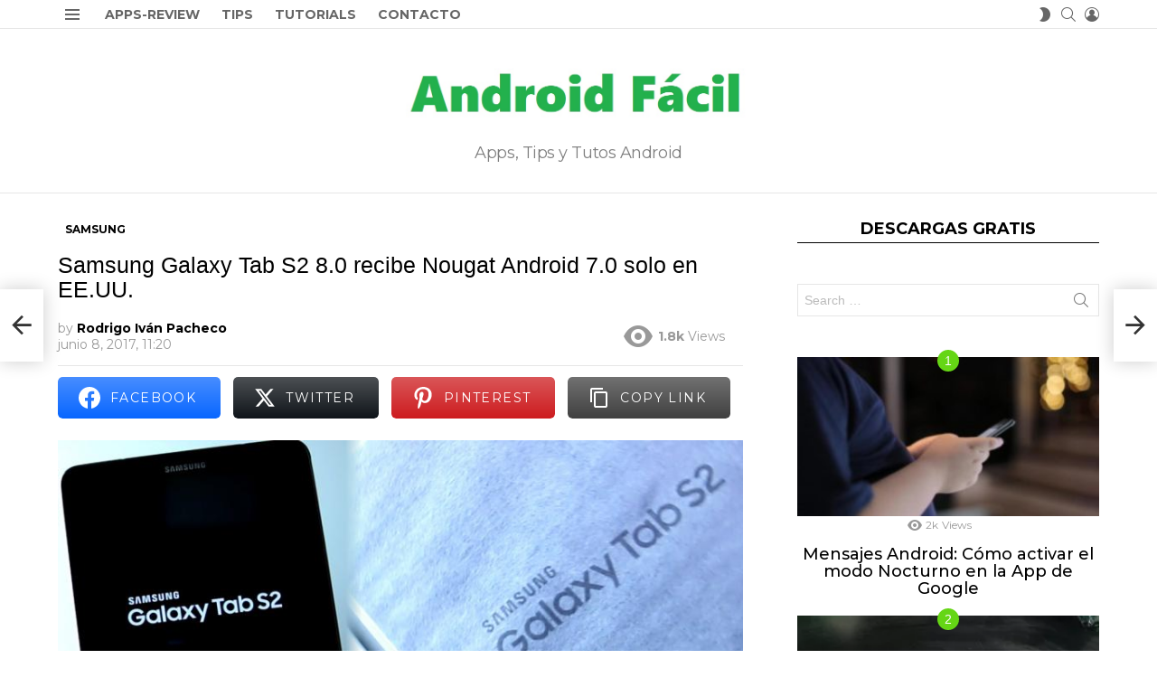

--- FILE ---
content_type: text/html; charset=UTF-8
request_url: https://androidfacil.org/samsung-galaxy-tab-s2-android-7-ee-uu/
body_size: 34574
content:
	<!DOCTYPE html>
<!--[if IE 8]>
<html class="no-js g1-off-outside lt-ie10 lt-ie9" id="ie8" lang="es" prefix="og: http://ogp.me/ns#" prefix="og: https://ogp.me/ns#"><![endif]-->
<!--[if IE 9]>
<html class="no-js g1-off-outside lt-ie10" id="ie9" lang="es" prefix="og: http://ogp.me/ns#" prefix="og: https://ogp.me/ns#"><![endif]-->
<!--[if !IE]><!-->
<html class="no-js g1-off-outside" lang="es" prefix="og: http://ogp.me/ns#" prefix="og: https://ogp.me/ns#"><!--<![endif]-->
<head><script>if(navigator.userAgent.match(/MSIE|Internet Explorer/i)||navigator.userAgent.match(/Trident\/7\..*?rv:11/i)){var href=document.location.href;if(!href.match(/[?&]nowprocket/)){if(href.indexOf("?")==-1){if(href.indexOf("#")==-1){document.location.href=href+"?nowprocket=1"}else{document.location.href=href.replace("#","?nowprocket=1#")}}else{if(href.indexOf("#")==-1){document.location.href=href+"&nowprocket=1"}else{document.location.href=href.replace("#","&nowprocket=1#")}}}}</script><script>class RocketLazyLoadScripts{constructor(e){this.triggerEvents=e,this.eventOptions={passive:!0},this.userEventListener=this.triggerListener.bind(this),this.delayedScripts={normal:[],async:[],defer:[]},this.allJQueries=[]}_addUserInteractionListener(e){this.triggerEvents.forEach((t=>window.addEventListener(t,e.userEventListener,e.eventOptions)))}_removeUserInteractionListener(e){this.triggerEvents.forEach((t=>window.removeEventListener(t,e.userEventListener,e.eventOptions)))}triggerListener(){this._removeUserInteractionListener(this),"loading"===document.readyState?document.addEventListener("DOMContentLoaded",this._loadEverythingNow.bind(this)):this._loadEverythingNow()}async _loadEverythingNow(){this._delayEventListeners(),this._delayJQueryReady(this),this._handleDocumentWrite(),this._registerAllDelayedScripts(),this._preloadAllScripts(),await this._loadScriptsFromList(this.delayedScripts.normal),await this._loadScriptsFromList(this.delayedScripts.defer),await this._loadScriptsFromList(this.delayedScripts.async),await this._triggerDOMContentLoaded(),await this._triggerWindowLoad(),window.dispatchEvent(new Event("rocket-allScriptsLoaded"))}_registerAllDelayedScripts(){document.querySelectorAll("script[type=rocketlazyloadscript]").forEach((e=>{e.hasAttribute("src")?e.hasAttribute("async")&&!1!==e.async?this.delayedScripts.async.push(e):e.hasAttribute("defer")&&!1!==e.defer||"module"===e.getAttribute("data-rocket-type")?this.delayedScripts.defer.push(e):this.delayedScripts.normal.push(e):this.delayedScripts.normal.push(e)}))}async _transformScript(e){return await this._requestAnimFrame(),new Promise((t=>{const n=document.createElement("script");let i;[...e.attributes].forEach((e=>{let t=e.nodeName;"type"!==t&&("data-rocket-type"===t&&(t="type",i=e.nodeValue),n.setAttribute(t,e.nodeValue))})),e.hasAttribute("src")&&this._isValidScriptType(i)?(n.addEventListener("load",t),n.addEventListener("error",t)):(n.text=e.text,t()),e.parentNode.replaceChild(n,e)}))}_isValidScriptType(e){return!e||""===e||"string"==typeof e&&["text/javascript","text/x-javascript","text/ecmascript","text/jscript","application/javascript","application/x-javascript","application/ecmascript","application/jscript","module"].includes(e.toLowerCase())}async _loadScriptsFromList(e){const t=e.shift();return t?(await this._transformScript(t),this._loadScriptsFromList(e)):Promise.resolve()}_preloadAllScripts(){var e=document.createDocumentFragment();[...this.delayedScripts.normal,...this.delayedScripts.defer,...this.delayedScripts.async].forEach((t=>{const n=t.getAttribute("src");if(n){const t=document.createElement("link");t.href=n,t.rel="preload",t.as="script",e.appendChild(t)}})),document.head.appendChild(e)}_delayEventListeners(){let e={};function t(t,n){!function(t){function n(n){return e[t].eventsToRewrite.indexOf(n)>=0?"rocket-"+n:n}e[t]||(e[t]={originalFunctions:{add:t.addEventListener,remove:t.removeEventListener},eventsToRewrite:[]},t.addEventListener=function(){arguments[0]=n(arguments[0]),e[t].originalFunctions.add.apply(t,arguments)},t.removeEventListener=function(){arguments[0]=n(arguments[0]),e[t].originalFunctions.remove.apply(t,arguments)})}(t),e[t].eventsToRewrite.push(n)}function n(e,t){const n=e[t];Object.defineProperty(e,t,{get:n||function(){},set:n=>{e["rocket"+t]=n}})}t(document,"DOMContentLoaded"),t(window,"DOMContentLoaded"),t(window,"load"),t(window,"pageshow"),t(document,"readystatechange"),n(document,"onreadystatechange"),n(window,"onload"),n(window,"onpageshow")}_delayJQueryReady(e){let t=window.jQuery;Object.defineProperty(window,"jQuery",{get:()=>t,set(n){if(n&&n.fn&&!e.allJQueries.includes(n)){n.fn.ready=n.fn.init.prototype.ready=function(t){e.domReadyFired?t.bind(document)(n):document.addEventListener("rocket-DOMContentLoaded",(()=>t.bind(document)(n)))};const t=n.fn.on;n.fn.on=n.fn.init.prototype.on=function(){if(this[0]===window){function e(e){return e.split(" ").map((e=>"load"===e||0===e.indexOf("load.")?"rocket-jquery-load":e)).join(" ")}"string"==typeof arguments[0]||arguments[0]instanceof String?arguments[0]=e(arguments[0]):"object"==typeof arguments[0]&&Object.keys(arguments[0]).forEach((t=>{delete Object.assign(arguments[0],{[e(t)]:arguments[0][t]})[t]}))}return t.apply(this,arguments),this},e.allJQueries.push(n)}t=n}})}async _triggerDOMContentLoaded(){this.domReadyFired=!0,await this._requestAnimFrame(),document.dispatchEvent(new Event("rocket-DOMContentLoaded")),await this._requestAnimFrame(),window.dispatchEvent(new Event("rocket-DOMContentLoaded")),await this._requestAnimFrame(),document.dispatchEvent(new Event("rocket-readystatechange")),await this._requestAnimFrame(),document.rocketonreadystatechange&&document.rocketonreadystatechange()}async _triggerWindowLoad(){await this._requestAnimFrame(),window.dispatchEvent(new Event("rocket-load")),await this._requestAnimFrame(),window.rocketonload&&window.rocketonload(),await this._requestAnimFrame(),this.allJQueries.forEach((e=>e(window).trigger("rocket-jquery-load"))),window.dispatchEvent(new Event("rocket-pageshow")),await this._requestAnimFrame(),window.rocketonpageshow&&window.rocketonpageshow()}_handleDocumentWrite(){const e=new Map;document.write=document.writeln=function(t){const n=document.currentScript,i=document.createRange(),r=n.parentElement;let a=e.get(n);void 0===a&&(a=n.nextSibling,e.set(n,a));const o=document.createDocumentFragment();i.setStart(o,0),o.appendChild(i.createContextualFragment(t)),r.insertBefore(o,a)}}async _requestAnimFrame(){return new Promise((e=>requestAnimationFrame(e)))}static run(){const e=new RocketLazyLoadScripts(["keydown","mousemove","touchmove","touchstart","touchend","touchcancel","touchforcechange","wheel"]);e._addUserInteractionListener(e)}}RocketLazyLoadScripts.run();
</script>
	
<script type="rocketlazyloadscript" async src="https://pagead2.googlesyndication.com/pagead/js/adsbygoogle.js?client=ca-pub-0163030546350562"
     crossorigin="anonymous"></script>
	
<!-- Google Tag Manager -->
<script type="rocketlazyloadscript">(function(w,d,s,l,i){w[l]=w[l]||[];w[l].push({'gtm.start':
new Date().getTime(),event:'gtm.js'});var f=d.getElementsByTagName(s)[0],
j=d.createElement(s),dl=l!='dataLayer'?'&l='+l:'';j.async=true;j.src=
'https://www.googletagmanager.com/gtm.js?id='+i+dl;f.parentNode.insertBefore(j,f);
})(window,document,'script','dataLayer','GTM-MWCQ5TS');</script>
<!-- End Google Tag Manager -->
	
	<meta charset="UTF-8"/>
	<link rel="profile" href="http://gmpg.org/xfn/11"/>
	<link rel="pingback" href="https://androidfacil.org/xmlrpc.php"/>

		<style>img:is([sizes="auto" i], [sizes^="auto," i]) { contain-intrinsic-size: 3000px 1500px }</style>
	
<meta name="viewport" content="initial-scale=1.0, minimum-scale=1.0, height=device-height, width=device-width" />
<!-- Etiqueta de Google (gtag.js) modo de consentimiento dataLayer añadido por Site Kit -->
<script type="rocketlazyloadscript" data-rocket-type="text/javascript" id="google_gtagjs-js-consent-mode-data-layer">
/* <![CDATA[ */
window.dataLayer = window.dataLayer || [];function gtag(){dataLayer.push(arguments);}
gtag('consent', 'default', {"ad_personalization":"denied","ad_storage":"denied","ad_user_data":"denied","analytics_storage":"denied","functionality_storage":"denied","security_storage":"denied","personalization_storage":"denied","region":["AT","BE","BG","CH","CY","CZ","DE","DK","EE","ES","FI","FR","GB","GR","HR","HU","IE","IS","IT","LI","LT","LU","LV","MT","NL","NO","PL","PT","RO","SE","SI","SK"],"wait_for_update":500});
window._googlesitekitConsentCategoryMap = {"statistics":["analytics_storage"],"marketing":["ad_storage","ad_user_data","ad_personalization"],"functional":["functionality_storage","security_storage"],"preferences":["personalization_storage"]};
window._googlesitekitConsents = {"ad_personalization":"denied","ad_storage":"denied","ad_user_data":"denied","analytics_storage":"denied","functionality_storage":"denied","security_storage":"denied","personalization_storage":"denied","region":["AT","BE","BG","CH","CY","CZ","DE","DK","EE","ES","FI","FR","GB","GR","HR","HU","IE","IS","IT","LI","LT","LU","LV","MT","NL","NO","PL","PT","RO","SE","SI","SK"],"wait_for_update":500};
/* ]]> */
</script>
<!-- Fin de la etiqueta Google (gtag.js) modo de consentimiento dataLayer añadido por Site Kit -->

<!-- Easy Social Share Buttons for WordPress v.10.1.1 https://socialsharingplugin.com -->
<meta property="og:image" content="https://i0.wp.com/androidfacil.org/wp-content/uploads/2017/06/Samsung-Galaxy-Tab-S2.jpg?fit=810%2C455&#038;ssl=1" />
<meta property="og:image:secure_url" content="https://i0.wp.com/androidfacil.org/wp-content/uploads/2017/06/Samsung-Galaxy-Tab-S2.jpg?fit=810%2C455&#038;ssl=1" />
<meta property="og:image:width" content="810" />
<meta property="og:image:height" content="455" />
<!-- / Easy Social Share Buttons for WordPress -->

<!-- Optimización para motores de búsqueda de Rank Math -  https://rankmath.com/ -->
<title>Samsung Galaxy Tab S2 8.0 recibe Nougat Android 7.0 solo en EE.UU.</title><style id="rocket-critical-css">.adace-slot-wrapper .adace-slot img{vertical-align:bottom}.adace-slideup-slot-wrap{display:block;position:fixed;z-index:900;left:0;right:0;bottom:0;background-color:rgba(0,0,0,.4)}.adace-slideup-slot-wrap.animate-in{-webkit-animation-name:adace-slideup;animation-name:adace-slideup;-webkit-animation-duration:1s;animation-duration:1s;-webkit-animation-fill-mode:both;animation-fill-mode:both;-webkit-animation-delay:.5s;animation-delay:.5s}.adace-slideup-slot{display:block;position:relative}.adace-slideup-slot-closer{display:block;padding:0 8px 0 20px;position:absolute;top:auto;bottom:100%;right:0;left:auto;background-color:rgba(0,0,0,.5);color:#fff}.adace-slideup-slot-closer:before{display:block;border-width:1px 0 0;width:11px;position:absolute;left:8px;right:auto;top:11px;content:"";-webkit-transform:rotate(45deg);-moz-transform:rotate(45deg);-ms-transform:rotate(45deg);-o-transform:rotate(45deg);transform:rotate(45deg);border-style:solid}.adace-slideup-slot-closer:after{display:block;border-width:0 1px 0 0;height:11px;position:absolute;left:13px;right:auto;top:6px;content:"";-webkit-transform:rotate(45deg);-moz-transform:rotate(45deg);-ms-transform:rotate(45deg);-o-transform:rotate(45deg);transform:rotate(45deg);border-style:solid}.adace-slideup-slot-closer .closer-label{display:inline-block;padding:0 2px;font-size:12px;line-height:21px}@-webkit-keyframes adace-slideup{0%{visibility:visible;-webkit-transform:translateY(100%);transform:translateY(100%)}100%{-webkit-transform:translateY(0);transform:translateY(0)}}@keyframes adace-slideup{0%{visibility:visible;-webkit-transform:translateY(100%);transform:translateY(100%)}100%{-webkit-transform:translateY(0);transform:translateY(0)}}.widget_adace_ads_widget{text-align:center}.wyr-reaction-icon-text{display:none;position:absolute;top:50%;left:0;right:0;white-space:nowrap;-webkit-transform:translateY(-.5em) rotate(-30deg);-moz-transform:translateY(-.5em) rotate(-30deg);-ms-transform:translateY(-.5em) rotate(-30deg);-o-transform:translateY(-.5em) rotate(-30deg);transform:translateY(-.5em) rotate(-30deg)}article,aside,blockquote,body,div,form,h1,h2,h3,h4,header,html,iframe,img,ins,label,li,nav,p,section,span,strong,time,ul{margin:0;padding:0;border-width:0;border-style:solid;outline:0;font-size:100%;vertical-align:baseline;background:0 0}article,aside,header,nav,section{display:block}body{line-height:1}ul{list-style:none}blockquote{quotes:none}:focus{outline:0}ins{text-decoration:none}:root{--g1-rtxt-color:#333;--g1-itxt-color:#000;--g1-mtxt-color:#999;--g1-border-color:#e6e6e6;--g1-bg-color:#fff;--g1-bg-color-r:red($skin_background_color);--g1-bg-color-g:green($skin_background_color);--g1-bg-color-b:blue($skin_background_color);--g1-bg-tone-color:#f2f2f2;--g1-bg-alt-color:#ededed;--g1-cat-border-color:#fff;--g1-cat-bg-color:#fff;--g1-cat-txt-color:#000;--g1-reverse-border-color:#333;--g1-reverse-bg-color:#1a1a1a;--g1-reverse-itxt-color:#fff}body{background-color:#fff;color:#333;background-color:var(--g1-bg-color);color:var(--g1-rtxt-color)}ul{padding-left:2em;list-style-type:circle}blockquote{min-height:32px;padding:0 22px}a{text-decoration:none;border-width:0;border-style:solid}strong{font-weight:700}img{max-width:100%;height:auto}iframe{max-width:100%}ins{color:#333;background-color:#c1f7ff}button::-moz-focus-inner,input::-moz-focus-inner{border:0;padding:0}input::-ms-clear{display:none}button,input{box-sizing:border-box;max-width:100%;margin:0;padding:7px;border-width:1px;border-style:solid;border-color:#e6e6e6;border-color:var(--g1-border-color);background-color:transparent;color:inherit;border-radius:0}[type=search],[type=text]{height:36px}[type=search]{-webkit-appearance:none}[type=search]::-webkit-search-cancel-button{-webkit-appearance:none;height:11px;width:11px;background-image:url("data:image/svg+xml,%3Csvg xmlns='http://www.w3.org/2000/svg' width='11' height='11' viewBox='0 0 11 11'%3E %3Cpath fill='%23808080' d='M5.5,0C2.5,0,0,2.5,0,5.5c0,3,2.5,5.5,5.5,5.5S11,8.5,11,5.5C11,2.5,8.5,0,5.5,0z M8,7.3 C8.2,7.5,8.2,7.8,8,8C7.8,8.2,7.5,8.2,7.3,8L5.5,6.2L3.7,8C3.5,8.2,3.2,8.2,3,8C2.8,7.8,2.8,7.5,3,7.3l1.8-1.8L3,3.7 C2.8,3.5,2.8,3.2,3,3s0.5-0.2,0.7,0l1.8,1.8L7.3,3C7.5,2.8,7.8,2.8,8,3c0.2,0.2,0.2,0.5,0,0.7L6.2,5.5L8,7.3z'/%3E %3C/svg%3E")}button{width:auto;padding:5px 23px;border-width:2px;border-radius:0;-webkit-appearance:none;-moz-appearance:none;appearance:none}::-webkit-input-placeholder{color:inherit;opacity:.33}::-moz-placeholder{color:inherit;opacity:.33}:-ms-input-placeholder{color:inherit;opacity:.33}.g1-row{clear:both;box-sizing:border-box;position:relative;width:100%;margin:0 auto}.g1-row:after{display:table;clear:both;content:""}.g1-row-layout-page>.g1-row-background{background-color:#fff;background-color:var(--g1-bg-color)}.g1-row-inner{display:-ms-flexbox;display:-webkit-flex;display:flex;-ms-flex-wrap:wrap;-webkit-flex-wrap:wrap;flex-wrap:wrap;-ms-flex-align:stretch;-webkit-align-items:stretch;align-items:stretch;max-width:1182px;margin:0 auto;position:relative;z-index:1;font-size:0}.g1-row-background{overflow:hidden;margin:0 auto;position:absolute;z-index:-2;left:0;right:0;top:0;bottom:0}.g1-column{display:block;box-sizing:border-box;width:100%;padding:0 10px;margin:0 auto;position:relative;vertical-align:top;font-size:1rem}@media only screen and (max-width:800px){.g1-column+.g1-sidebar{margin-top:30px}}@media only screen and (min-width:801px){.g1-row-inner{-ms-flex-wrap:none;-webkit-flex-wrap:nowrap;flex-wrap:nowrap}.g1-column-2of3{width:66.6666666667%}.g1-column-1of3{width:33.3333333333%}.g1-sidebar-padded{padding-left:20px}}@media only screen and (min-width:1025px){.g1-column{padding-left:15px;padding-right:15px}.g1-sidebar-padded{padding-left:45px}}.g1-row-padding-m{padding-top:30px;padding-bottom:0}body,button,html,input{font:400 14px/20px serif;font-family:Roboto,sans-serif;-webkit-font-smoothing:antialiased;-moz-osx-font-smoothing:grayscale}label{font:700 12px/16px serif;font-family:Montserrat,Roboto,sans-serif;letter-spacing:normal;text-transform:none}.g1-mega{font:500 37px/1.1111111111 serif;font-family:Montserrat,Roboto,sans-serif;letter-spacing:0;color:#000;color:var(--g1-itxt-color);text-transform:none}h1{font:500 31px/1.067 serif;font-family:Montserrat,Roboto,sans-serif;letter-spacing:0;text-transform:none;color:#000;color:var(--g1-itxt-color)}h2{font:500 26px/1.125 serif;font-family:Montserrat,Roboto,sans-serif;letter-spacing:0;text-transform:none;color:#000;color:var(--g1-itxt-color)}h3{font:500 22px/1.1052631579 serif;font-family:Montserrat,Roboto,sans-serif;letter-spacing:0;text-transform:none;color:#000;color:var(--g1-itxt-color)}.g1-delta,h4{font:500 18px/1.0952380952 serif;font-family:Montserrat,Roboto,sans-serif;letter-spacing:0;text-transform:none;color:#000;color:var(--g1-itxt-color)}.g1-epsilon{font:500 15px/18px serif;font-family:Montserrat,Roboto,sans-serif;letter-spacing:0;text-transform:none;color:#000;color:var(--g1-itxt-color)}@media only screen and (min-width:601px){.g1-delta,h4{font-size:17px}h3{font-size:20px}h2{font-size:23px}h1{font-size:26px}.g1-mega{font-size:30px}}@media only screen and (min-width:1025px){.g1-delta,h4{font-size:18px}h3{font-size:21px}h2{font-size:24px}h1{font-size:33px}.g1-mega{font-size:38px}}.g1-delta-2nd{font-family:Montserrat,Roboto,sans-serif;font-weight:700;text-transform:uppercase;letter-spacing:normal}.g1-delta-2nd{margin-bottom:20px}.g1-delta-2nd>span{display:block;padding-bottom:5px;border-width:0 0 1px;border-style:solid}.g1-delta-3rd{font-weight:300;letter-spacing:-.025em;opacity:.5}blockquote,h1,h2,h3,h4,p,ul{margin-bottom:20px}.g1-typography-xl{font-size:18px;line-height:30px}.g1-meta{font:400 12px/16px serif;font-family:Montserrat,Roboto,sans-serif;text-transform:none;letter-spacing:normal;color:var(--g1-mtxt-color)}.g1-meta a{color:#000;color:var(--g1-itxt-color)}.g1-meta strong{font-weight:inherit}.g1-meta-m{font-size:14px;line-height:18px}button{box-sizing:border-box;display:inline-block;margin-right:.2px;position:relative;z-index:0;text-decoration:none;text-align:center;vertical-align:middle;zoom:1;font:400 13px/22px serif;font-family:Montserrat,Roboto,sans-serif;text-transform:uppercase;letter-spacing:.1em;border-radius:0}.g1-button-none{padding:0;border-width:0;box-shadow:none;text-align:inherit;border-color:transparent;background-color:transparent;color:inherit}blockquote{position:relative;padding:70px 10px .5em;text-align:center;font:300 24px/1.25 serif;font-family:Montserrat,Roboto,sans-serif;letter-spacing:.025em;color:#000;color:var(--g1-itxt-color)}blockquote:before{display:block;width:1em;margin:0 auto;position:absolute;z-index:-1;left:0;right:0;top:20px;font:40px/1 bimber;vertical-align:bottom;content:"\e056"}@media only screen and (min-width:1025px){blockquote{padding-left:3em;padding-right:3em}}.search-form{margin-bottom:1.5rem;position:relative}.search-form label{display:block}.search-form .screen-reader-text{position:absolute;clip:rect(1px,1px,1px,1px)}.search-form .search-field{width:100%;padding-right:40px}.search-form .search-submit{width:40px;padding-left:0;padding-right:0;position:absolute;right:0;left:auto;top:0;font-size:0;border-color:transparent;background-color:transparent;color:inherit;box-shadow:none;border-top-left-radius:0;border-bottom-left-radius:0;opacity:.666}.search-form .search-submit:before{font:16px/22px bimber;content:"\e016"}.search-form-wrapper{position:relative}.search-form-wrapper .g1-searches{padding:0 15px;position:absolute;top:100%;left:0;right:0;background-color:#fff;background-color:var(--g1-bg-color);box-shadow:0 15px 45px 15px rgba(0,0,0,.07)}.search-form-wrapper .g1-searches:empty{box-shadow:none}.g1-drop{display:inline-block;margin-bottom:1.5rem}.g1-drop-nojs{visibility:hidden}.g1-drop-toggle{display:none;position:relative;z-index:2}.g1-drop-toggle-icon{display:inline-block;width:32px;margin-right:6px;font:32px/50px bimber;text-align:center;vertical-align:middle}.g1-drop-toggle-icon:before{display:block;content:"\e01f"}.g1-drop-toggle-text{display:inline-block;font-size:10px;font-family:Montserrat,Roboto,sans-serif;font-weight:700;text-transform:uppercase;letter-spacing:.1em;vertical-align:middle}.g1-drop-toggle-arrow{display:none;position:absolute;z-index:2;left:50%;right:auto;bottom:0;width:0;height:0;margin-left:-6px;border-width:6px;border-style:solid;border-color:transparent transparent #fff;border-color:transparent transparent var(--g1-bg-color);content:""}.g1-drop-toggle:last-child>.g1-drop-toggle-arrow{display:none!important}.g1-drop-icon .g1-drop-toggle-icon{margin-right:0}.g1-drop-icon .g1-drop-toggle-text{overflow:hidden;width:1px;height:1px;position:absolute;clip:rect(1px,1px,1px,1px)}.g1-drop-content{display:block;box-sizing:border-box;border-radius:0}.g1-dropable .g1-drop{margin-left:10px;vertical-align:top}.g1-dropable .g1-drop-toggle{display:inline-block}.g1-dropable .g1-drop-content{display:none;position:absolute;z-index:14;left:0;right:0;background-color:#fff;background-color:var(--g1-bg-color);box-shadow:0 15px 45px 15px rgba(0,0,0,.07)}@media only screen and (min-width:1025px){.g1-dropable .g1-drop{position:relative}.g1-dropable .g1-drop-content{width:320px;left:0;right:auto;top:100%}.g1-dropable .g1-drop-before .g1-drop-content{right:0;left:auto}}.g1-drop-s .g1-drop-toggle-icon{width:16px;font-size:16px;line-height:32px}.g1-drop-the-user .g1-drop-toggle-icon{position:relative}.g1-drop-the-user .g1-drop-toggle-icon:before{content:"\e013"}.g1-drop-the-search .g1-drop-toggle-icon:before{content:"\e016"}.g1-dropable .g1-drop-the-search .search-form-wrapper{width:auto}.g1-dropable .g1-drop-the-search .search-form{margin:20px 30px}.g1-dropable .g1-drop-the-search .g1-searches{padding:0;position:static;box-shadow:none;background-color:none}.g1-drop-the-skin{display:block;visibility:hidden}.g1-drop-the-skin .g1-drop-toggle-icon{overflow:hidden;position:relative}.g1-drop-the-skin .g1-drop-toggle-icon:after,.g1-drop-the-skin .g1-drop-toggle-icon:before{content:"\e062"}.g1-drop-the-skin .g1-drop-toggle-icon:after{display:block;position:absolute;top:0;bottom:0;left:0;right:0;content:"\e063"}.g1-drop-the-skin .g1-skinmode-desc:last-child{display:none}.g1-drop-the-skin .g1-drop-content{padding:1.5rem 30px 0}@supports (--css:variables){.g1-drop-the-skin{visibility:visible}}.g1-drop-the-skin-light .g1-drop-toggle-icon:after{-webkit-transform:translateY(100%) rotate(90deg);-moz-transform:translateY(100%) rotate(90deg);-ms-transform:translateY(100%) rotate(90deg);-o-transform:translateY(100%) rotate(90deg);transform:translateY(100%) rotate(90deg)}.g1-dropable .g1-drop-with-anim>.g1-drop-content,.g1-dropable .g1-drop-with-anim>.g1-drop-toggle>.g1-drop-toggle-arrow{display:block;visibility:hidden;opacity:0;-webkit-transform:translate(0,20px);-moz-transform:translate(0,20px);-ms-transform:translate(0,20px);-o-transform:translate(0,20px);transform:translate(0,20px);-webkit-backface-visibility:hidden;-moz-backface-visibility:hidden}.entry-featured-media{margin-bottom:1.5rem}.entry-featured-media .g1-frame{background-color:#e6e6e6;background-color:var(--g1-border-color)}.entry-featured-media img{width:100%}.entry-author{display:block;margin-right:10px}.entry-category{display:inline-block;position:relative;padding:2px 8px 2px 8px;border-width:0;margin-right:0;font-size:12px;line-height:16px;font-family:Montserrat,Roboto,sans-serif;font-weight:700;letter-spacing:normal;text-transform:uppercase;vertical-align:middle;border-style:solid;text-shadow:none;border-color:#fff;background-color:#fff;color:#000;border-color:var(--g1-cat-border-color);background-color:var(--g1-cat-bg-color);color:var(--g1-cat-txt-color)}.entry-categories{display:inline-block;margin:0 0 16px}.entry-categories-label{display:none}.entry-date{display:inline-block;margin-right:10px;vertical-align:top}.entry-views{display:inline-block;margin-right:10px;vertical-align:top}.entry-views:before{display:inline-block;margin-right:4px;font:16px/1 bimber;vertical-align:top;content:"\e014"}.entry-views span,.entry-views strong{display:inline-block;vertical-align:top}.entry-views span{margin-left:4px}.entry-byline{margin-bottom:4px}.entry-byline:after{clear:both;display:table;content:""}.entry-stats{display:inline-block;clear:both;position:relative;z-index:6;margin-bottom:.25rem;padding:2px 10px 2px 0}.entry-stats-m .entry-views:before{margin-right:6px;font-size:32px;line-height:32px;vertical-align:middle}.entry-stats-m .entry-views span,.entry-stats-m .entry-views strong{vertical-align:middle}.g1-meta-m strong{font-weight:600}.entry-meta-m{display:-ms-flexbox;display:-webkit-flex;display:flex;-ms-flex-wrap:wrap;-webkit-flex-wrap:wrap;flex-wrap:wrap;-ms-flex-align:center;-webkit-align-items:center;align-items:center;-ms-flex-pack:justify;-webkit-justify-content:space-between;justify-content:space-between;margin-bottom:10px}.entry-meta-m .entry-byline{-webkit-flex:1 1 auto;-ms-flex:1 1 auto;flex:1 1 auto}.entry-meta-m .entry-date{white-space:nowrap}.entry-before-title .entry-categories{vertical-align:middle}.entry-title>a{color:inherit}.entry-content{overflow-wrap:break-word;word-wrap:break-word;word-break:break-word}.entry-content::after{clear:both;display:table;content:""}.g1-content-narrow{box-sizing:border-box}.g1-content-narrow>blockquote,.g1-content-narrow>div,.g1-content-narrow>p{max-width:662px;margin-left:auto;margin-right:auto}.g1-content-narrow>[style]{margin-left:auto!important;margin-right:auto!important}.g1-content-narrow .adace-slot-wrapper{max-width:none}.entry-tpl-listxxs{text-align:left}.entry-tpl-listxxs:after{display:table;clear:both;height:0;margin-bottom:20px;content:""}.entry-tpl-listxxs .entry-featured-media{float:left;margin:0 15px 0 0;width:90px}.entry-tpl-listxxs .entry-header{overflow:hidden}.entry-tpl-listxxs .entry-title{margin-bottom:6px}.entry-header-01 .entry-before-title{display:-ms-flexbox;display:-webkit-flex;display:flex;-ms-flex-wrap:wrap;-webkit-flex-wrap:wrap;flex-wrap:wrap;-ms-flex-align:end;-webkit-align-items:flex-end;align-items:flex-end;-ms-flex-pack:justify;-webkit-justify-content:space-between;justify-content:space-between;font-size:0}.entry-header-01 .entry-categories{display:inline-block;margin-bottom:16px;vertical-align:middle}.g1-sidebar .widget{margin-bottom:45px}ul#recentcomments{padding-left:0;list-style:none}ul#recentcomments li.recentcomments{padding-left:20px;margin-bottom:15px;position:relative}ul#recentcomments li.recentcomments:before{position:absolute;right:auto;left:0;top:0;font:16px/1 bimber;vertical-align:middle;content:"\e010";opacity:.333}ul#recentcomments li.recentcomments .g1-meta{margin-bottom:4px}@media only screen and (min-width:1025px){ul#recentcomments li.recentcomments{padding-left:30px}}.g1-frame{display:block}.g1-frame-inner{display:block;overflow:hidden;width:100%;position:relative}.g1-frame-inner img{display:block}.g1-frame-icon{display:none;box-sizing:border-box;width:60px;height:60px;margin-top:-30px;margin-left:-30px;position:absolute;z-index:1;left:50%;right:auto;top:50%;font-size:18px;line-height:60px;font-weight:500;text-align:center;letter-spacing:-.05em;border-radius:50%;color:#fff;text-shadow:1px 1px 0 rgba(0,0,0,.2)}.g1-frame-icon:before{display:block;position:absolute;z-index:-1;left:0;right:0;top:0;bottom:0;font-size:60px;font-family:bimber;font-style:normal;text-shadow:0 0 40px rgba(0,0,0,.666);opacity:.8}.entry-tpl-listxxs .g1-frame-icon{width:32px;height:32px;margin-top:-16px;margin-left:-16px;font-size:12px;line-height:32px}.entry-tpl-listxxs .g1-frame-icon:before{font-size:32px;text-shadow:0 0 10px rgba(0,0,0,.333)}.g1-hamburger{display:block;float:left;padding:4px 0;margin-right:20px;z-index:1;color:inherit}.g1-hamburger-icon{display:block;font:32px/1 bimber;text-align:center}.g1-hamburger-icon:before{display:inline;content:"\e018"}.g1-hamburger-label{display:block;font-size:13px;line-height:15px}.g1-hamburger-label-hidden{overflow:hidden;width:1px;height:1px;position:absolute;clip:rect(1px,1px,1px,1px)}.g1-hamburger-s .g1-hamburger-icon{width:32px;font-size:16px;line-height:16px}.menu-item{position:relative}.menu-item>a{display:block;position:relative;line-height:1.25;color:inherit}.menu-item>a:before{display:none}html{height:100%}.g1-body-inner{position:relative;z-index:1}.g1-canvas-overlay{display:block;visibility:hidden;width:100%;position:absolute;z-index:998;top:0;bottom:0;-webkit-backface-visibility:hidden;backface-visibility:hidden;background-color:#000;opacity:0}.g1-canvas{width:0;position:fixed;z-index:3;top:0;bottom:0;left:0;right:auto;overscroll-behavior:contain;background-color:#fff}.g1-canvas-inner{width:320px;position:absolute;z-index:1;left:auto;right:0;top:0;bottom:0}.g1-canvas-content{padding:48px 30px 30px;position:absolute;z-index:3;left:0;right:0;top:0;bottom:0;overflow-y:auto;-ms-overflow-style:none;-ms-overflow-style:-ms-autohiding-scrollbar}.g1-canvas-background{overflow:hidden;margin:0 auto;position:absolute;z-index:1;left:0;right:0;top:0;bottom:0}.g1-canvas-toggle{box-sizing:border-box;display:block;width:44px;height:28px;margin-left:-22px;position:absolute;z-index:4;left:50%;right:auto;top:10px;font-size:0;line-height:0;text-align:center;border-radius:0;color:#000;-webkit-backface-visibility:hidden;-moz-backface-visibility:hidden;backface-visibility:hidden}.g1-canvas-toggle:before{display:inline-block;position:absolute;left:0;right:auto;top:50%;width:100%;margin-top:-.5em;font:24px/26px bimber;content:"\e01b"}.g1-primary-nav{margin-bottom:1.5rem}.g1-primary-nav-menu{margin:0;padding:0;list-style:none}.g1-primary-nav-menu>.menu-item{display:block;font-size:1rem;text-align:left}.g1-primary-nav-menu>.menu-item>a{display:block;padding:4px 0;font-size:14px;line-height:1;font-family:Montserrat,Roboto,sans-serif;font-weight:700;text-transform:uppercase;letter-spacing:normal}@media only screen and (min-width:1025px){#page{display:-ms-flexbox;display:-webkit-flex;display:flex;-webkit-flex-direction:column;-ms-flex-direction:column;flex-direction:column;-ms-flex-wrap:none;-webkit-flex-wrap:nowrap;flex-wrap:nowrap;min-height:100vh}}.g1-sticky-top-wrapper{clear:both;position:static;position:-webkit-sticky;position:sticky;left:0;right:0;top:0}.site-description,.site-title{margin-bottom:0;color:inherit}.site-title>a{color:inherit}.g1-logo-wrapper{display:block;position:relative}.g1-logo-wrapper .g1-logo{display:block}picture.g1-logo{line-height:0}.g1-id{margin:15px auto;z-index:1}.g1-logo-wrapper .g1-logo-inverted{display:none}.g1-hb-row{position:relative;z-index:50;box-sizing:border-box;width:100%}.g1-hb-row>.g1-row-inner{position:static}.g1-hb-row>.g1-row-inner>.g1-column{position:static}.g1-hb-row>.g1-row-inner:after{display:table;clear:both;content:""}.g1-hb-row .g1-hamburger{margin-right:10px}.g1-hb-row .g1-drop{margin-bottom:0}.g1-hb-row .g1-primary-nav{margin-bottom:0}.g1-hb-row .g1-primary-nav-menu>.menu-item{display:inline-block;vertical-align:top}.g1-hb-row .g1-primary-nav-menu>.menu-item>a{padding:7px 10px;line-height:16px}.g1-hb-row-3{z-index:55}.g1-hb-row-2{z-index:60}.g1-hb-row-1{z-index:65}.g1-hb-row .g1-column{width:100%;display:-ms-flexbox;display:-webkit-flex;display:flex;-ms-flex-wrap:none;-webkit-flex-wrap:nowrap;flex-wrap:nowrap;-ms-flex-pack:justify;-webkit-justify-content:space-between;justify-content:space-between;-ms-flex-align:center;-webkit-align-items:center;align-items:center}.g1-bin{display:-ms-flexbox;display:-webkit-flex;display:flex;-ms-flex-align:center;-webkit-align-items:center;align-items:center}.g1-bin-align-left{-ms-flex-pack:start;-webkit-justify-content:flex-start;justify-content:flex-start}.g1-bin-align-center{-ms-flex-pack:center;-webkit-justify-content:center;justify-content:center}.g1-bin-align-right{-ms-flex-pack:end;-webkit-justify-content:flex-end;justify-content:flex-end}.g1-bin-align-center .g1-logo{margin-left:auto;margin-right:auto}.g1-bin-align-center .site-description{text-align:center}.g1-bin-grow-on{-webkit-flex:1 1 0;-ms-flex:1 1 0;flex:1 1 0}.g1-bin-grow-off{-webkit-flex:0 0 auto;-ms-flex:0 0 auto;flex:0 0 auto}.g1-bin-1 .g1-primary-nav{margin-right:20px;margin-left:0}.g1-bin-1 .g1-hamburger{margin-right:10px;margin-left:0}.g1-bin-2 .g1-id{margin-right:10px;margin-left:10px}.g1-bin-3 .g1-drop{margin-right:0;margin-left:10px}.g1-hb-row-normal{display:none}@media only screen and (min-width:1025px){.g1-hb-row-mobile{display:none}.g1-hb-row-normal{display:block}}.g1-hb-row-mobile .g1-id{text-align:center}.g1-hb-row .g1-dropable .g1-bin-3 .g1-drop-content{left:auto;right:0}.g1-hb-row .search-form-wrapper{max-width:100%;width:300px}.g1-hb-row .search-form{margin-bottom:0}#primary,#secondary{font-size:1rem;text-align:left}blockquote.tiktok-embed{padding:0}blockquote.tiktok-embed:after,blockquote.tiktok-embed:before{display:none}.g1-back-to-top{display:block;visibility:hidden;width:28px;height:28px;border-width:1px;overflow:hidden;position:fixed;right:10px;left:auto;bottom:10px;z-index:999;text-indent:100%;white-space:nowrap;border-style:solid;border-color:transparent;background-color:#000;color:#fff;opacity:.5;border-radius:0}.g1-back-to-top:before{display:block;position:absolute;top:50%;left:0;right:auto;width:100%;margin-top:-.5em;text-indent:0;text-align:center;font:16px/1 bimber;content:"\e00f"}@media only screen and (min-width:801px){.g1-back-to-top{width:34px;height:34px}}.wyr-reaction-icon-text{font-weight:700;font-size:14px;font-family:Montserrat,Roboto,sans-serif;letter-spacing:-.025em}.adsbygoogle{color:inherit;background:0 0}.g1-advertisement{margin-top:3rem;margin-bottom:3rem}@media only screen and (max-width:800px){.g1-advertisement>.g1-row-inner>.g1-column{padding-left:0;padding-right:0}}.entry-content .adace-slot-wrapper{margin-bottom:1.5rem}.g1-advertisement-before-content-theme-area{margin-top:0;margin-bottom:0;border-width:0 0 1px 0;border-style:solid;border-color:#e6e6e6;border-color:var(--g1-border-color)}@media only screen and (min-width:801px){.g1-advertisement-before-content-theme-area{padding-top:10px;padding-bottom:10px}}.g1-menu-v{text-align:left}.g1-menu-v>.menu-item{display:block}.g1-menu-v>.menu-item>a{display:block;padding:4px 0;position:relative}.g1-menu-v>.menu-item>a:after{position:absolute;right:0;left:auto}.screen-reader-text{clip:rect(1px,1px,1px,1px);position:absolute;width:1px;height:1px;overflow:hidden}.g1-teaser{box-sizing:border-box;overflow:hidden;display:none;width:48px;min-height:80px;position:fixed;z-index:99;left:0;right:auto;top:50%;margin-top:-40px;box-shadow:0 0 20px rgba(0,0,0,.2);background-color:#fff;background-color:var(--g1-bg-color);color:#333;color:var(--g1-rtxt-color)}.g1-teaser .entry-tpl-listxxs{box-sizing:border-box;display:-ms-flexbox;display:-webkit-flex;display:flex;-ms-flex-align:center;-webkit-align-items:center;align-items:center;width:400px;min-height:80px;padding-right:15px;position:absolute;left:auto;right:0;top:0}.g1-teaser .entry-tpl-listxxs .entry-featured-media{-webkit-flex:1 0 auto;-ms-flex:1 0 auto;flex:1 0 auto;width:80px}.g1-teaser .entry-header{float:right;width:calc(100% - 80px)}.g1-teaser-arrow{display:block;width:48px;position:absolute;z-index:2;left:0;right:auto;top:0;bottom:0;text-align:center;background-color:inherit}.g1-teaser-arrow:before{display:block;position:absolute;top:50%;left:0;right:0;margin-top:-.5em;font-size:32px;line-height:1;font-family:bimber;content:"\e00d"}@media only screen and (min-width:1278px){.g1-teaser{display:block}}.wp-block-media-text .wp-block-media-text__media{grid-area:media-text-media;margin:0}.wp-block-media-text .wp-block-media-text__content{word-break:break-word;grid-area:media-text-content;padding:0 8% 0 8%}.comment-form label{display:block}:root{--cace-gif-src:url(https://androidfacil.org/wp-content/themes/bimber/css/9.2.5/styles/images/powered-by-light.png);--cace-gif-src-2x:url(https://androidfacil.org/wp-content/themes/bimber/css/9.2.5/styles/images/powered-by-light@2x.png)}:root{--g1-layout-bg-color:#e6e6e6}a{color:#81d742}button{border-color:#65d615;background-color:#65d615;color:#ffffff}@media only screen and (min-width:801px){.g1-hb-row-normal .g1-id{margin-top:14px;margin-bottom:14px}}.g1-hb-row-mobile .g1-id{margin-top:10px;margin-bottom:10px}.g1-hb-row-normal .g1-primary-nav{margin-top:0px;margin-bottom:0px}:root{--g1-hba-itxt-color:#666666;--g1-hba-atxt-color:#ff4500;--g1-hba-bg-color:#ffffff;--g1-hba-gradient-color:#ffffff;--g1-hba-border-color:#e6e6e6;--g1-hba-2-itxt-color:#ffffff;--g1-hba-2-bg-color:#000000;--g1-hba-2-border-color:#000000}.g1-hb-row-a .site-description,.g1-hb-row-a .menu-item>a,.g1-hb-row-a .g1-hamburger,.g1-hb-row-a .g1-drop-toggle{color:#666666;color:var(--g1-hba-itxt-color)}.g1-hb-row-a .g1-row-background{border-bottom:1px solid #e6e6e6;border-color:#e6e6e6;border-color:var(--g1-hba-border-color);background-color:#ffffff;background-color:var(--g1-hba-bg-color);background-image:linear-gradient(to right,#ffffff,#ffffff);background-image:linear-gradient(to right,var(--g1-hba-bg-color),var(--g1-hba-gradient-color))}.g1-hb-row-a .site-title{color:#ff4500;color:var(--g1-hba-atxt-color)}:root{--g1-hbb-itxt-color:#000000;--g1-hbb-atxt-color:#ff4500;--g1-hbb-bg-color:#ffffff;--g1-hbb-gradient-color:#ffffff;--g1-hbb-border-color:#ff0000;--g1-hbb-2-itxt-color:#ffffff;--g1-hbb-2-bg-color:#000000;--g1-hbb-2-border-color:#000000}.g1-hb-row-b .site-description,.g1-hb-row-b .g1-hamburger,.g1-hb-row-b .g1-drop-toggle{color:#000000;color:var(--g1-hbb-itxt-color)}.g1-hb-row-b .g1-row-background{background-color:#ffffff;background-color:var(--g1-hbb-bg-color);background-image:linear-gradient(to right,#ffffff,#ffffff);background-image:linear-gradient(to right,var(--g1-hbb-bg-color),var(--g1-hbb-gradient-color))}.g1-hb-row-b .site-title{color:#ff4500;color:var(--g1-hbb-atxt-color)}:root{--g1-hbc-itxt-color:#ffffff;--g1-hbc-atxt-color:#0a0000;--g1-hbc-bg-color:#ff4500;--g1-hbc-gradient-color:#ff4500;--g1-hbc-border-color:#ff0000;--g1-hbc-2-itxt-color:#ffffff;--g1-hbc-2-bg-color:#000000;--g1-hbc-2-border-color:#000000}.g1-hb-row-c .g1-row-background{background-color:#ff4500;background-color:var(--g1-hbc-bg-color);background-image:linear-gradient(to right,#ff4500,#ff4500);background-image:linear-gradient(to right,var(--g1-hbc-bg-color),var(--g1-hbc-gradient-color))}:root{--g1-canvas-itxt-color:#ffffff;--g1-canvas-atxt-color:#ff4500;--g1-canvas-bg-color:#272727;--g1-canvas-2-itxt-color:#ffffff;--g1-canvas-2-bg-color:#ff4500;--g1-canvas-bg-image:url();--g1-canvas-bg-size:auto;--g1-canvas-bg-repeat:no-repeat;--g1-canvas-bg-position:top left;--g1-canvas-bg-opacity:1}.g1-canvas-content,.g1-canvas-toggle,.g1-canvas-content .menu-item>a{color:#ffffff;color:var(--g1-canvas-itxt-color)}.g1-canvas-global{background-color:#272727;background-color:var(--g1-canvas-bg-color)}.g1-canvas-background{background-image:url();background-image:var(--g1-canvas-bg-image);background-size:auto;background-size:var(--g1-canvas-bg-size);background-repeat:no-repeat;background-repeat:var(--g1-canvas-bg-repeat);background-position:top left;background-position:var(--g1-canvas-bg-position);opacity:1;opacity:var(--g1-canvas-bg-opacity)}:root{--g1-submenu-rtxt-color:#666666;--g1-submenu-atxt-color:#ff0036;--g1-submenu-bg-color:#ffffff}:root{--g1-footer-itxt-color:#ffffff;--g1-footer-rtxt-color:#999999;--g1-footer-mtxt-color:#666666;--g1-footer-atxt-color:#ff0036;--g1-footer-bg-color:#262626}.g1-mega{font-weight:400;font-family:'ABeeZee',sans-serif}@media only screen and (min-width:1025px){.g1-mega{font-size:25px;font-weight:400;font-family:'ABeeZee',sans-serif}}@media only screen and (min-width:768px) and (max-width:1023px){.g1-mega{font-size:20px;font-weight:400;font-family:'ABeeZee',sans-serif}}@media only screen and (max-width:767px){.g1-mega{font-size:20px;font-weight:400;font-family:'ABeeZee',sans-serif}}.essb_topbar .essb_topbar_inner_buttons{vertical-align:middle;display:inline-block}.essb_topbar{background:#fff;position:fixed;top:0;left:0;width:100%;z-index:20000;-webkit-box-shadow:0 2px 2px 0 rgba(50,50,50,.2);-moz-box-shadow:0 2px 2px 0 rgba(50,50,50,.2);box-shadow:0 2px 2px 0 rgba(50,50,50,.2)}.essb_topbar_inner{margin:0 auto;padding-left:10px;padding-right:10px}.essb_topbar .essb_t_l_big{line-height:1em;padding:0!important}.essb_topbar ul{text-align:center}.essb_topbar .essb_bar_withoutcontent{width:100%}.essb_links{word-wrap:normal!important;clear:both;margin:1em 0}.essb_links li,.essb_links li a,.essb_links li a .essb_icon,.essb_links li a .essb_network_name,.essb_links ul{font-size:100%;background-image:none;line-height:1em;text-transform:none;font-weight:400;margin:0;padding:0;border:0;outline:0;-webkit-box-sizing:content-box;box-sizing:content-box;-webkit-transform:translate3d(0,0,0);transform:translate3d(0,0,0);-webkit-font-smoothing:antialiased}.essb_links li,.essb_links ul{padding:0!important;margin:0!important;list-style:none!important}.essb_links li,.essb_links li a,.essb_links li a .essb_icon,.essb_links li a .essb_network_name{display:inline-block;vertical-align:middle}.essb_links li a{margin:2px 5px 2px 0;color:#fff!important;text-decoration:none;font-size:100%;background-clip:padding-box}.essb_links .essb_icon{width:36px;height:36px;background-position:center;background-repeat:no-repeat}.essb_links.essb_links_center,.essb_links.essb_links_center li,.essb_links.essb_links_center li a{text-align:center}.essb_links.essb_width_flex li:last-of-type{margin-right:0!important}.essb_links .essb_icon:before{font-size:18px!important;text-align:center;position:absolute;top:9px;left:9px}.essb_links li a .essb_network_name{margin-right:15px;font-size:14px}.essb_links.essb_width_flex ul{display:flex;flex-direction:row;-webkit-flex-direction:row;align-items:stretch;-webkit-align-items:stretch}.essb_links.essb_width_flex li{flex:1;-webkit-flex:1}.essb_links.essb_width_flex li:not(.essb_totalcount_item){margin-right:8px!important}.essb_links.essb_width_flex li a{width:100%;white-space:nowrap!important}.essb_links.essb_width_flex li.essb_totalcount_item{width:inherit}.essb_links.essb_width_flex li.essb_totalcount_item{margin:auto 0!important;flex:none!important;-webkit-flex:none!important}.essb_links.essb_width_flex li.essb_totalcount_item .essb_totalcount.essb_t_l_big{margin-right:0;margin-left:0;padding:0 10px}.essb_links .essb-s-c-light{color:#fff!important;fill:#fff}.essb_links .essb_link_svg_icon .essb_icon{display:inline-flex;align-items:center;justify-content:center}.essb_links .essb_link_svg_icon svg{height:18px;width:auto;fill:currentColor}.essb_links .essb-s-bg-network{background-color:var(--essb-network)!important}.essb_links .essb_link_facebook{--essb-network:#0866FF}.essb_links .essb_link_twitter{--essb-network:#00abf0}.essb_links .essb_link_twitter_x{--essb-network:#0f1419}.essb_links .essb_link_pinterest{--essb-network:#cd1c1f}.essb_links .essb_link_linkedin{--essb-network:#007bb6}.essb_links .essb_totalcount_item .essb_t_l_big{margin-right:10px}.essb_links .essb_totalcount_item .essb_t_l_big{font-size:18px;line-height:18px;font-weight:700;text-align:center;display:block}.essb_links .essb_totalcount_item .essb_t_l_big .essb_t_nb_after{text-transform:uppercase;font-size:10px;font-weight:400;color:#444;display:block;line-height:10px;text-align:center;margin-top:2px}.essb_links.essb_template_big-retina li a{border-radius:5px;-webkit-border-radius:5px;background-image:-webkit-gradient(linear,0 100%,0 0,from(rgba(255,255,255,0)),to(rgba(255,255,255,.26)));background-image:-webkit-linear-gradient(bottom,rgba(255,255,255,0) 0,rgba(255,255,255,.26) 100%);background-image:-moz-linear-gradient(bottom,rgba(255,255,255,0) 0,rgba(255,255,255,.26) 100%);background-image:-o-linear-gradient(bottom,rgba(255,255,255,0) 0,rgba(255,255,255,.26) 100%);background-image:linear-gradient(to top,rgba(255,255,255,0) 0,rgba(255,255,255,.26) 100%)}.essb_links li a{margin:3px 6px 3px 0}.essb_links li a .essb_network_name{font-family:Montserrat,Roboto,sans-serif;font-weight:400!important;text-transform:uppercase;letter-spacing:.1em}.essb_links .essb_t_nb{font-size:24px;font-weight:500;font-family:Montserrat,Roboto,sans-serif;color:#000;color:var(--g1-itxt-color)}.essb_links .essb_totalcount_item .essb_t_l_big .essb_t_nb_after{font:400 12px/16px serif;font-family:Montserrat,Roboto,sans-serif;text-transform:none;color:var(--g1-mtxt-color)}.essb_links .essb_totalcount_item .essb_t_l_big .essb_t_nb_after:first-letter{text-transform:capitalize}.essb_links.essb_width_flex li.essb_totalcount_item .essb_totalcount.essb_t_l_big{min-width:0}.essb_links.essb_width_flex ul{-ms-flex-wrap:wrap;-webkit-flex-wrap:wrap;flex-wrap:wrap}.essb_links.essb_width_flex li{-webkit-flex:1 0 auto;-ms-flex:1 0 auto;flex:1 0 auto;width:auto}.essb_links.essb_width_flex li a{display:block;width:auto}.essb_links.essb_width_flex .essb_totalcount_item{-webkit-flex:0 0 auto;-ms-flex:0 0 auto;flex:0 0 auto}.essb_topbar{background-color:#fff;background-color:var(--g1-bg-color)}.essb_topbar .essb_links{margin-top:3px;margin-bottom:3px}.essb_topbar .essb_topbar_inner{max-width:1152px}.essb_displayed_bimber_top{margin-top:0;margin-bottom:21px;padding-top:9px;border-width:1px 0 0;border-style:solid;border-color:#e6e6e6;border-color:var(--g1-border-color)}div.wpappbox *,div.wpappbox:after,div.wpappbox:before{-webkit-box-sizing:border-box;-moz-box-sizing:border-box;box-sizing:border-box}div.wpappbox a,div.wpappbox a:after,div.wpappbox:before{text-decoration:none!important;color:#323232}div.wpappbox,div.wpappbox a:link,div.wpappbox a:visited{color:#545450}div.wpappbox{clear:both;font-family:'Open Sans',Arial;background-color:#f9f9f9;width:auto;line-height:1;margin:16px 0;font-size:16px;border:1px solid #e5e5e5;box-shadow:0 0 8px 1px rgba(0,0,0,.11);border-radius:8px}div.wpappbox.simple{height:114px}div.wpappbox div.appicon{position:relative;height:112px;width:112px;float:left;padding:10px;background:#fff;text-align:center;border-right:1px solid #e5e5e5;border-top-left-radius:6px;border-bottom-left-radius:6px}div.wpappbox div.appicon img{height:92px;max-height:92px;width:92px;max-width:92px;margin:auto;border:0;border-radius:6px;object-fit:cover}div.wpappbox:not(.colorful) div.applinks{-webkit-filter:grayscale(100%);-moz-filter:grayscale(100%);-ms-filter:grayscale(100%);-o-filter:grayscale(100%);filter:grayscale(100%)}div.wpappbox div.qrcode{display:none;position:absolute;padding:6px;z-index:999}div.wpappbox div.applinks{float:right;position:relative;background:#fff;text-align:center;border-left:1px solid #e5e5e5;border-top-right-radius:6px;border-bottom-right-radius:6px}div.wpappbox div.qrcode img{height:100px;width:100px;opacity:1}div.wpappbox div.appdetails{font-size:16px;line-height:16px;padding-top:10px}div.wpappbox div.appdetails>div{overflow:hidden;white-space:nowrap;text-overflow:ellipsis;-webkit-hyphens:none;-moz-hyphens:none;-ms-hyphens:none;hyphens:none;padding:6px 8px}div.wpappbox div.apptitle{font-size:19px;line-height:19px;font-weight:600;margin:2px 0 0}div.wpappbox div.applinks{height:112px;width:92px;display:block}div.wpappbox.googleplay div.applinks{background-image:url(https://androidfacil.org/wp-content/plugins/wp-appbox/img/googleplay.png)}div.wpappbox div.applinks{background-repeat:no-repeat!important;background-size:auto 42px!important;background-position:center 7px!important;background-color:#fff}@media only screen and (-webkit-min-device-pixel-ratio:1.5),only screen and (min-resolution:240dpi){div.wpappbox.googleplay div.applinks{background-image:url(https://androidfacil.org/wp-content/plugins/wp-appbox/img/googleplay@2x.png)}}@media screen and (max-width:500px){div.wpappbox.simple div.applinks{display:none}div.googleplay a.apptitle{background:url(https://androidfacil.org/wp-content/plugins/wp-appbox/img/googleplay-small.png);padding-left:18px}@media only screen and (-webkit-min-device-pixel-ratio:1.5),only screen and (min-resolution:240dpi){div.googleplay a.apptitle{background:url(https://androidfacil.org/wp-content/plugins/wp-appbox/img/googleplay-small@2x.png)}}div.appdetails a.apptitle{background-repeat:no-repeat!important;background-position:center left!important;background-size:auto 13px!important}div.wpappbox.simple{height:62px}div.wpappbox div.appicon{height:60px;width:60px;padding:6px}div.wpappbox div.appicon img{height:48px;width:48px;max-width:48px}div.wpappbox div.appdetails>div{padding:0 6px}div.wpappbox div.appdetails{font-size:15px;line-height:15px;padding-top:8px}div.wpappbox div.apptitle{font-size:16px;line-height:18px;font-weight:600;margin-top:0;margin-bottom:6px}}</style>
<meta name="description" content="Si tienes un Samsung Galaxy Tab S2 (versión 8.0) te recomendamos revisar las notificaciones porque está listo Nougat Android 7.0 vía OTA."/>
<meta name="robots" content="index, follow, max-snippet:-1, max-video-preview:-1, max-image-preview:large"/>
<link rel="canonical" href="https://androidfacil.org/samsung-galaxy-tab-s2-android-7-ee-uu/" />
<meta property="og:locale" content="es_ES" />
<meta property="og:type" content="article" />
<meta property="og:title" content="Samsung Galaxy Tab S2 8.0 recibe Nougat Android 7.0 solo en EE.UU." />
<meta property="og:description" content="Si tienes un Samsung Galaxy Tab S2 (versión 8.0) te recomendamos revisar las notificaciones porque está listo Nougat Android 7.0 vía OTA." />
<meta property="og:url" content="https://androidfacil.org/samsung-galaxy-tab-s2-android-7-ee-uu/" />
<meta property="og:site_name" content="Android Facil" />
<meta property="article:publisher" content="https://www.facebook.com/TrucosWindows" />
<meta property="article:author" content="https://www.facebook.com/AndroidFacil" />
<meta property="article:tag" content="Actualización" />
<meta property="article:tag" content="Estados Unidos" />
<meta property="article:tag" content="Nougat Android 7.0" />
<meta property="article:tag" content="Samsung Galaxy Tab S2" />
<meta property="article:section" content="Samsung" />
<meta property="fb:app_id" content="1193137950716946" />
<meta property="article:published_time" content="2017-06-08T11:20:13-05:00" />
<meta name="twitter:card" content="summary_large_image" />
<meta name="twitter:title" content="Samsung Galaxy Tab S2 8.0 recibe Nougat Android 7.0 solo en EE.UU." />
<meta name="twitter:description" content="Si tienes un Samsung Galaxy Tab S2 (versión 8.0) te recomendamos revisar las notificaciones porque está listo Nougat Android 7.0 vía OTA." />
<meta name="twitter:site" content="@RodrIvanPacheco" />
<meta name="twitter:creator" content="@RodrIvanPacheco" />
<meta name="twitter:label1" content="Escrito por" />
<meta name="twitter:data1" content="Rodrigo Iván Pacheco" />
<meta name="twitter:label2" content="Tiempo de lectura" />
<meta name="twitter:data2" content="2 minutos" />
<script type="application/ld+json" class="rank-math-schema">{"@context":"https://schema.org","@graph":[{"@type":["Organization","Person"],"@id":"https://androidfacil.org/#person","name":"Rodrigo","url":"https://androidfacil.org","sameAs":["https://www.facebook.com/TrucosWindows","https://twitter.com/RodrIvanPacheco","https://www.instagram.com/rodrivanp/","https://www.linkedin.com/in/rodrivanpacheco/","https://www.pinterest.com/RodrIvan/","http://www.youtube.com/c/TrucosAndroidFacil"],"logo":{"@type":"ImageObject","@id":"https://androidfacil.org/#logo","url":"https://androidfacil.org/wp-content/uploads/2013/10/cropped-configuracion-en-Android.jpg","contentUrl":"https://androidfacil.org/wp-content/uploads/2013/10/cropped-configuracion-en-Android.jpg","caption":"Android Facil","inLanguage":"es","width":"512","height":"512"},"image":{"@id":"https://androidfacil.org/#logo"}},{"@type":"WebSite","@id":"https://androidfacil.org/#website","url":"https://androidfacil.org","name":"Android Facil","alternateName":"Android Tips","publisher":{"@id":"https://androidfacil.org/#person"},"inLanguage":"es"},{"@type":"ImageObject","@id":"https://androidfacil.org/wp-content/uploads/2017/06/Samsung-Galaxy-Tab-S2.jpg","url":"https://androidfacil.org/wp-content/uploads/2017/06/Samsung-Galaxy-Tab-S2.jpg","width":"810","height":"455","caption":"Samsung Galaxy Tab S2","inLanguage":"es"},{"@type":"BreadcrumbList","@id":"https://androidfacil.org/samsung-galaxy-tab-s2-android-7-ee-uu/#breadcrumb","itemListElement":[{"@type":"ListItem","position":"1","item":{"@id":"https://androidfacil.org","name":"Inicio"}},{"@type":"ListItem","position":"2","item":{"@id":"https://androidfacil.org/samsung-galaxy-tab-s2-android-7-ee-uu/","name":"Samsung Galaxy Tab S2 8.0 recibe Nougat Android 7.0 solo en EE.UU."}}]},{"@type":"WebPage","@id":"https://androidfacil.org/samsung-galaxy-tab-s2-android-7-ee-uu/#webpage","url":"https://androidfacil.org/samsung-galaxy-tab-s2-android-7-ee-uu/","name":"Samsung Galaxy Tab S2 8.0 recibe Nougat Android 7.0 solo en EE.UU.","datePublished":"2017-06-08T11:20:13-05:00","dateModified":"2017-06-08T11:20:13-05:00","isPartOf":{"@id":"https://androidfacil.org/#website"},"primaryImageOfPage":{"@id":"https://androidfacil.org/wp-content/uploads/2017/06/Samsung-Galaxy-Tab-S2.jpg"},"inLanguage":"es","breadcrumb":{"@id":"https://androidfacil.org/samsung-galaxy-tab-s2-android-7-ee-uu/#breadcrumb"}},{"@type":"Person","@id":"https://androidfacil.org/samsung-galaxy-tab-s2-android-7-ee-uu/#author","name":"Rodrigo Iv\u00e1n Pacheco","image":{"@type":"ImageObject","@id":"https://secure.gravatar.com/avatar/7605f9409b49fed6c0d8059400f4d8c50aba99b6bb64a43c89ff3f233653f3f4?s=96&amp;d=blank&amp;r=g","url":"https://secure.gravatar.com/avatar/7605f9409b49fed6c0d8059400f4d8c50aba99b6bb64a43c89ff3f233653f3f4?s=96&amp;d=blank&amp;r=g","caption":"Rodrigo Iv\u00e1n Pacheco","inLanguage":"es"},"sameAs":["https://androidfacil.org/","https://www.facebook.com/AndroidFacil","https://ec.linkedin.com/in/rodrivanpacheco","https://www.pinterest.com/EntornoAndroid/","https://instagram.com/rodrivanpacheco/","https://www.youtube.com/channel/UCGYCnVVf4R6XGsx3fPg20-Q?sub_confirmation=1"]},{"@type":"BlogPosting","headline":"Samsung Galaxy Tab S2 8.0 recibe Nougat Android 7.0 solo en EE.UU.","datePublished":"2017-06-08T11:20:13-05:00","dateModified":"2017-06-08T11:20:13-05:00","author":{"@id":"https://androidfacil.org/samsung-galaxy-tab-s2-android-7-ee-uu/#author","name":"Rodrigo Iv\u00e1n Pacheco"},"publisher":{"@id":"https://androidfacil.org/#person"},"description":"Si tienes un Samsung Galaxy Tab S2 (versi\u00f3n 8.0) te recomendamos revisar las notificaciones porque est\u00e1 listo Nougat Android 7.0 v\u00eda OTA.","name":"Samsung Galaxy Tab S2 8.0 recibe Nougat Android 7.0 solo en EE.UU.","@id":"https://androidfacil.org/samsung-galaxy-tab-s2-android-7-ee-uu/#richSnippet","isPartOf":{"@id":"https://androidfacil.org/samsung-galaxy-tab-s2-android-7-ee-uu/#webpage"},"image":{"@id":"https://androidfacil.org/wp-content/uploads/2017/06/Samsung-Galaxy-Tab-S2.jpg"},"inLanguage":"es","mainEntityOfPage":{"@id":"https://androidfacil.org/samsung-galaxy-tab-s2-android-7-ee-uu/#webpage"}}]}</script>
<!-- /Plugin Rank Math WordPress SEO -->

<link rel='dns-prefetch' href='//fonts.googleapis.com' />
<link rel='dns-prefetch' href='//www.googletagmanager.com' />
<link rel='dns-prefetch' href='//pagead2.googlesyndication.com' />
<link rel='preconnect' href='https://fonts.gstatic.com' />
<link rel="alternate" type="application/rss+xml" title="Android Facil &raquo; Feed" href="https://androidfacil.org/feed/" />
<link rel="alternate" type="application/rss+xml" title="Android Facil &raquo; Feed de los comentarios" href="https://androidfacil.org/comments/feed/" />
<style id='wp-emoji-styles-inline-css' type='text/css'>

	img.wp-smiley, img.emoji {
		display: inline !important;
		border: none !important;
		box-shadow: none !important;
		height: 1em !important;
		width: 1em !important;
		margin: 0 0.07em !important;
		vertical-align: -0.1em !important;
		background: none !important;
		padding: 0 !important;
	}
</style>
<style id='classic-theme-styles-inline-css' type='text/css'>
/*! This file is auto-generated */
.wp-block-button__link{color:#fff;background-color:#32373c;border-radius:9999px;box-shadow:none;text-decoration:none;padding:calc(.667em + 2px) calc(1.333em + 2px);font-size:1.125em}.wp-block-file__button{background:#32373c;color:#fff;text-decoration:none}
</style>
<style id='global-styles-inline-css' type='text/css'>
:root{--wp--preset--aspect-ratio--square: 1;--wp--preset--aspect-ratio--4-3: 4/3;--wp--preset--aspect-ratio--3-4: 3/4;--wp--preset--aspect-ratio--3-2: 3/2;--wp--preset--aspect-ratio--2-3: 2/3;--wp--preset--aspect-ratio--16-9: 16/9;--wp--preset--aspect-ratio--9-16: 9/16;--wp--preset--color--black: #000000;--wp--preset--color--cyan-bluish-gray: #abb8c3;--wp--preset--color--white: #ffffff;--wp--preset--color--pale-pink: #f78da7;--wp--preset--color--vivid-red: #cf2e2e;--wp--preset--color--luminous-vivid-orange: #ff6900;--wp--preset--color--luminous-vivid-amber: #fcb900;--wp--preset--color--light-green-cyan: #7bdcb5;--wp--preset--color--vivid-green-cyan: #00d084;--wp--preset--color--pale-cyan-blue: #8ed1fc;--wp--preset--color--vivid-cyan-blue: #0693e3;--wp--preset--color--vivid-purple: #9b51e0;--wp--preset--gradient--vivid-cyan-blue-to-vivid-purple: linear-gradient(135deg,rgba(6,147,227,1) 0%,rgb(155,81,224) 100%);--wp--preset--gradient--light-green-cyan-to-vivid-green-cyan: linear-gradient(135deg,rgb(122,220,180) 0%,rgb(0,208,130) 100%);--wp--preset--gradient--luminous-vivid-amber-to-luminous-vivid-orange: linear-gradient(135deg,rgba(252,185,0,1) 0%,rgba(255,105,0,1) 100%);--wp--preset--gradient--luminous-vivid-orange-to-vivid-red: linear-gradient(135deg,rgba(255,105,0,1) 0%,rgb(207,46,46) 100%);--wp--preset--gradient--very-light-gray-to-cyan-bluish-gray: linear-gradient(135deg,rgb(238,238,238) 0%,rgb(169,184,195) 100%);--wp--preset--gradient--cool-to-warm-spectrum: linear-gradient(135deg,rgb(74,234,220) 0%,rgb(151,120,209) 20%,rgb(207,42,186) 40%,rgb(238,44,130) 60%,rgb(251,105,98) 80%,rgb(254,248,76) 100%);--wp--preset--gradient--blush-light-purple: linear-gradient(135deg,rgb(255,206,236) 0%,rgb(152,150,240) 100%);--wp--preset--gradient--blush-bordeaux: linear-gradient(135deg,rgb(254,205,165) 0%,rgb(254,45,45) 50%,rgb(107,0,62) 100%);--wp--preset--gradient--luminous-dusk: linear-gradient(135deg,rgb(255,203,112) 0%,rgb(199,81,192) 50%,rgb(65,88,208) 100%);--wp--preset--gradient--pale-ocean: linear-gradient(135deg,rgb(255,245,203) 0%,rgb(182,227,212) 50%,rgb(51,167,181) 100%);--wp--preset--gradient--electric-grass: linear-gradient(135deg,rgb(202,248,128) 0%,rgb(113,206,126) 100%);--wp--preset--gradient--midnight: linear-gradient(135deg,rgb(2,3,129) 0%,rgb(40,116,252) 100%);--wp--preset--font-size--small: 13px;--wp--preset--font-size--medium: 20px;--wp--preset--font-size--large: 36px;--wp--preset--font-size--x-large: 42px;--wp--preset--spacing--20: 0.44rem;--wp--preset--spacing--30: 0.67rem;--wp--preset--spacing--40: 1rem;--wp--preset--spacing--50: 1.5rem;--wp--preset--spacing--60: 2.25rem;--wp--preset--spacing--70: 3.38rem;--wp--preset--spacing--80: 5.06rem;--wp--preset--shadow--natural: 6px 6px 9px rgba(0, 0, 0, 0.2);--wp--preset--shadow--deep: 12px 12px 50px rgba(0, 0, 0, 0.4);--wp--preset--shadow--sharp: 6px 6px 0px rgba(0, 0, 0, 0.2);--wp--preset--shadow--outlined: 6px 6px 0px -3px rgba(255, 255, 255, 1), 6px 6px rgba(0, 0, 0, 1);--wp--preset--shadow--crisp: 6px 6px 0px rgba(0, 0, 0, 1);}:where(.is-layout-flex){gap: 0.5em;}:where(.is-layout-grid){gap: 0.5em;}body .is-layout-flex{display: flex;}.is-layout-flex{flex-wrap: wrap;align-items: center;}.is-layout-flex > :is(*, div){margin: 0;}body .is-layout-grid{display: grid;}.is-layout-grid > :is(*, div){margin: 0;}:where(.wp-block-columns.is-layout-flex){gap: 2em;}:where(.wp-block-columns.is-layout-grid){gap: 2em;}:where(.wp-block-post-template.is-layout-flex){gap: 1.25em;}:where(.wp-block-post-template.is-layout-grid){gap: 1.25em;}.has-black-color{color: var(--wp--preset--color--black) !important;}.has-cyan-bluish-gray-color{color: var(--wp--preset--color--cyan-bluish-gray) !important;}.has-white-color{color: var(--wp--preset--color--white) !important;}.has-pale-pink-color{color: var(--wp--preset--color--pale-pink) !important;}.has-vivid-red-color{color: var(--wp--preset--color--vivid-red) !important;}.has-luminous-vivid-orange-color{color: var(--wp--preset--color--luminous-vivid-orange) !important;}.has-luminous-vivid-amber-color{color: var(--wp--preset--color--luminous-vivid-amber) !important;}.has-light-green-cyan-color{color: var(--wp--preset--color--light-green-cyan) !important;}.has-vivid-green-cyan-color{color: var(--wp--preset--color--vivid-green-cyan) !important;}.has-pale-cyan-blue-color{color: var(--wp--preset--color--pale-cyan-blue) !important;}.has-vivid-cyan-blue-color{color: var(--wp--preset--color--vivid-cyan-blue) !important;}.has-vivid-purple-color{color: var(--wp--preset--color--vivid-purple) !important;}.has-black-background-color{background-color: var(--wp--preset--color--black) !important;}.has-cyan-bluish-gray-background-color{background-color: var(--wp--preset--color--cyan-bluish-gray) !important;}.has-white-background-color{background-color: var(--wp--preset--color--white) !important;}.has-pale-pink-background-color{background-color: var(--wp--preset--color--pale-pink) !important;}.has-vivid-red-background-color{background-color: var(--wp--preset--color--vivid-red) !important;}.has-luminous-vivid-orange-background-color{background-color: var(--wp--preset--color--luminous-vivid-orange) !important;}.has-luminous-vivid-amber-background-color{background-color: var(--wp--preset--color--luminous-vivid-amber) !important;}.has-light-green-cyan-background-color{background-color: var(--wp--preset--color--light-green-cyan) !important;}.has-vivid-green-cyan-background-color{background-color: var(--wp--preset--color--vivid-green-cyan) !important;}.has-pale-cyan-blue-background-color{background-color: var(--wp--preset--color--pale-cyan-blue) !important;}.has-vivid-cyan-blue-background-color{background-color: var(--wp--preset--color--vivid-cyan-blue) !important;}.has-vivid-purple-background-color{background-color: var(--wp--preset--color--vivid-purple) !important;}.has-black-border-color{border-color: var(--wp--preset--color--black) !important;}.has-cyan-bluish-gray-border-color{border-color: var(--wp--preset--color--cyan-bluish-gray) !important;}.has-white-border-color{border-color: var(--wp--preset--color--white) !important;}.has-pale-pink-border-color{border-color: var(--wp--preset--color--pale-pink) !important;}.has-vivid-red-border-color{border-color: var(--wp--preset--color--vivid-red) !important;}.has-luminous-vivid-orange-border-color{border-color: var(--wp--preset--color--luminous-vivid-orange) !important;}.has-luminous-vivid-amber-border-color{border-color: var(--wp--preset--color--luminous-vivid-amber) !important;}.has-light-green-cyan-border-color{border-color: var(--wp--preset--color--light-green-cyan) !important;}.has-vivid-green-cyan-border-color{border-color: var(--wp--preset--color--vivid-green-cyan) !important;}.has-pale-cyan-blue-border-color{border-color: var(--wp--preset--color--pale-cyan-blue) !important;}.has-vivid-cyan-blue-border-color{border-color: var(--wp--preset--color--vivid-cyan-blue) !important;}.has-vivid-purple-border-color{border-color: var(--wp--preset--color--vivid-purple) !important;}.has-vivid-cyan-blue-to-vivid-purple-gradient-background{background: var(--wp--preset--gradient--vivid-cyan-blue-to-vivid-purple) !important;}.has-light-green-cyan-to-vivid-green-cyan-gradient-background{background: var(--wp--preset--gradient--light-green-cyan-to-vivid-green-cyan) !important;}.has-luminous-vivid-amber-to-luminous-vivid-orange-gradient-background{background: var(--wp--preset--gradient--luminous-vivid-amber-to-luminous-vivid-orange) !important;}.has-luminous-vivid-orange-to-vivid-red-gradient-background{background: var(--wp--preset--gradient--luminous-vivid-orange-to-vivid-red) !important;}.has-very-light-gray-to-cyan-bluish-gray-gradient-background{background: var(--wp--preset--gradient--very-light-gray-to-cyan-bluish-gray) !important;}.has-cool-to-warm-spectrum-gradient-background{background: var(--wp--preset--gradient--cool-to-warm-spectrum) !important;}.has-blush-light-purple-gradient-background{background: var(--wp--preset--gradient--blush-light-purple) !important;}.has-blush-bordeaux-gradient-background{background: var(--wp--preset--gradient--blush-bordeaux) !important;}.has-luminous-dusk-gradient-background{background: var(--wp--preset--gradient--luminous-dusk) !important;}.has-pale-ocean-gradient-background{background: var(--wp--preset--gradient--pale-ocean) !important;}.has-electric-grass-gradient-background{background: var(--wp--preset--gradient--electric-grass) !important;}.has-midnight-gradient-background{background: var(--wp--preset--gradient--midnight) !important;}.has-small-font-size{font-size: var(--wp--preset--font-size--small) !important;}.has-medium-font-size{font-size: var(--wp--preset--font-size--medium) !important;}.has-large-font-size{font-size: var(--wp--preset--font-size--large) !important;}.has-x-large-font-size{font-size: var(--wp--preset--font-size--x-large) !important;}
:where(.wp-block-post-template.is-layout-flex){gap: 1.25em;}:where(.wp-block-post-template.is-layout-grid){gap: 1.25em;}
:where(.wp-block-columns.is-layout-flex){gap: 2em;}:where(.wp-block-columns.is-layout-grid){gap: 2em;}
:root :where(.wp-block-pullquote){font-size: 1.5em;line-height: 1.6;}
</style>
<link rel='preload'  href='https://androidfacil.org/wp-content/plugins/ad-ace/assets/css/style.min.css' data-rocket-async="style" as="style" onload="this.onload=null;this.rel='stylesheet'" type='text/css' media='all' />
<link rel='preload'  href='https://androidfacil.org/wp-content/plugins/ad-ace/assets/css/shoppable-images-front.min.css' data-rocket-async="style" as="style" onload="this.onload=null;this.rel='stylesheet'" type='text/css' media='all' />
<link rel='preload'  href='https://androidfacil.org/wp-content/themes/bimber/css/9.2.5/styles/news/all-light.min.css' data-rocket-async="style" as="style" onload="this.onload=null;this.rel='stylesheet'" type='text/css' media='all' />
<link rel='preload'  href='https://androidfacil.org/wp-content/themes/bimber/css/9.2.5/styles/news/single-light.min.css' data-rocket-async="style" as="style" onload="this.onload=null;this.rel='stylesheet'" type='text/css' media='all' />
<link rel='preload'  href='https://androidfacil.org/wp-content/themes/bimber/css/9.2.5/styles/news/comments-light.min.css' data-rocket-async="style" as="style" onload="this.onload=null;this.rel='stylesheet'" type='text/css' media='all' />
<link rel='preload'  href='//fonts.googleapis.com/css?family=Montserrat%3A400%2C500%2C700&#038;subset=latin%2Clatin-ext&#038;display=swap' data-rocket-async="style" as="style" onload="this.onload=null;this.rel='stylesheet'" type='text/css' media='all' />
<link data-minify="1" rel='preload'  href='https://androidfacil.org/wp-content/cache/min/1/wp-content/uploads/dynamic-style-1768180858.css?ver=1768795013' data-rocket-async="style" as="style" onload="this.onload=null;this.rel='stylesheet'" type='text/css' media='all' />
<link rel='preload'  href='https://androidfacil.org/wp-content/plugins/easy-social-share-buttons3/assets/modules/subscribe-forms.min.css' data-rocket-async="style" as="style" onload="this.onload=null;this.rel='stylesheet'" type='text/css' media='all' />
<link rel='preload'  href='https://androidfacil.org/wp-content/plugins/easy-social-share-buttons3/assets/css/essb-animations.min.css' data-rocket-async="style" as="style" onload="this.onload=null;this.rel='stylesheet'" type='text/css' media='all' />
<link rel='preload'  href='https://androidfacil.org/wp-content/plugins/easy-social-share-buttons3/assets/css/essb-display-methods.min.css' data-rocket-async="style" as="style" onload="this.onload=null;this.rel='stylesheet'" type='text/css' media='all' />
<link rel='preload'  href='https://androidfacil.org/wp-content/plugins/easy-social-share-buttons3/assets/css/easy-social-share-buttons.min.css' data-rocket-async="style" as="style" onload="this.onload=null;this.rel='stylesheet'" type='text/css' media='all' />
<style id='easy-social-share-buttons-inline-css' type='text/css'>
.essb_topbar .essb_topbar_inner{max-width:1152px;margin:0 auto;padding-left:0;padding-right:0;}.essb_topbar{margin-top:-200px;}
</style>
<link rel='preload'  href='https://androidfacil.org/wp-content/themes/bimber/css/9.2.5/styles/news/essb-light.min.css' data-rocket-async="style" as="style" onload="this.onload=null;this.rel='stylesheet'" type='text/css' media='all' />
<link rel='preload'  href='https://androidfacil.org/wp-content/themes/bimber/css/9.2.5/styles/news/mashshare-light.min.css' data-rocket-async="style" as="style" onload="this.onload=null;this.rel='stylesheet'" type='text/css' media='all' />
<style id='rocket-lazyload-inline-css' type='text/css'>
.rll-youtube-player{position:relative;padding-bottom:56.23%;height:0;overflow:hidden;max-width:100%;}.rll-youtube-player iframe{position:absolute;top:0;left:0;width:100%;height:100%;z-index:100;background:0 0}.rll-youtube-player img{bottom:0;display:block;left:0;margin:auto;max-width:100%;width:100%;position:absolute;right:0;top:0;border:none;height:auto;cursor:pointer;-webkit-transition:.4s all;-moz-transition:.4s all;transition:.4s all}.rll-youtube-player img:hover{-webkit-filter:brightness(75%)}.rll-youtube-player .play{height:72px;width:72px;left:50%;top:50%;margin-left:-36px;margin-top:-36px;position:absolute;background:url(https://androidfacil.org/wp-content/plugins/wp-rocket/assets/img/youtube.png) no-repeat;cursor:pointer}.wp-has-aspect-ratio .rll-youtube-player{position:absolute;padding-bottom:0;width:100%;height:100%;top:0;bottom:0;left:0;right:0}
</style>
<script type="rocketlazyloadscript" data-rocket-type="text/javascript" src="https://androidfacil.org/wp-includes/js/jquery/jquery.min.js" id="jquery-core-js"></script>
<script type="rocketlazyloadscript" data-rocket-type="text/javascript" src="https://androidfacil.org/wp-includes/js/jquery/jquery-migrate.min.js" id="jquery-migrate-js"></script>
<script type="rocketlazyloadscript" data-minify="1" data-rocket-type="text/javascript" src="https://androidfacil.org/wp-content/cache/min/1/wp-content/plugins/ad-ace/assets/js/slot-slideup.js?ver=1768795013" id="adace-slot-slideup-js"></script>
<script type="rocketlazyloadscript" data-minify="1" data-rocket-type="text/javascript" src="https://androidfacil.org/wp-content/cache/min/1/wp-content/plugins/ad-ace/includes/shoppable-images/assets/js/shoppable-images-front.js?ver=1768795013" id="shoppable-images-js-js"></script>
<script type="rocketlazyloadscript" data-minify="1" data-rocket-type="text/javascript" src="https://androidfacil.org/wp-content/cache/min/1/wp-content/plugins/ad-ace/assets/js/coupons.js?ver=1768795013" id="adace-coupons-js"></script>
<script type="rocketlazyloadscript" data-rocket-type="text/javascript" src="https://androidfacil.org/wp-content/themes/bimber/js/modernizr/modernizr-custom.min.js" id="modernizr-js"></script>
<script type="rocketlazyloadscript" id="essb-inline-js"></script><link rel="https://api.w.org/" href="https://androidfacil.org/wp-json/" /><link rel="alternate" title="JSON" type="application/json" href="https://androidfacil.org/wp-json/wp/v2/posts/20204" /><link rel="EditURI" type="application/rsd+xml" title="RSD" href="https://androidfacil.org/xmlrpc.php?rsd" />
<link rel='shortlink' href='https://androidfacil.org/?p=20204' />
<style type="text/css">.eafl-disclaimer-small{font-size:.8em}.eafl-disclaimer-smaller{font-size:.6em}</style><link rel="preload" href="https://androidfacil.org/wp-content/plugins/g1-socials/css/iconfont/fonts/g1-socials.woff" as="font" type="font/woff" crossorigin="anonymous"><meta name="generator" content="Site Kit by Google 1.170.0" />	<style>
	@font-face {
		font-family: "bimber";
							src:url("https://androidfacil.org/wp-content/themes/bimber/css/9.2.5/bimber/fonts/bimber.eot");
			src:url("https://androidfacil.org/wp-content/themes/bimber/css/9.2.5/bimber/fonts/bimber.eot?#iefix") format("embedded-opentype"),
			url("https://androidfacil.org/wp-content/themes/bimber/css/9.2.5/bimber/fonts/bimber.woff") format("woff"),
			url("https://androidfacil.org/wp-content/themes/bimber/css/9.2.5/bimber/fonts/bimber.ttf") format("truetype"),
			url("https://androidfacil.org/wp-content/themes/bimber/css/9.2.5/bimber/fonts/bimber.svg#bimber") format("svg");
				font-weight: normal;
		font-style: normal;
		font-display: block;
	}
	</style>
	    
  <!-- Google tag (gtag.js) -->
  <script type="rocketlazyloadscript" async src="https://www.googletagmanager.com/gtag/js?id=G-XKKQ7BNNRF"></script>
  <script type="rocketlazyloadscript">
    window.dataLayer = window.dataLayer || [];
    function gtag(){dataLayer.push(arguments);}
    gtag('js', new Date());

    gtag('config', 'G-XKKQ7BNNRF');
  </script>
<meta name="theme-color" content="#81d742" />

<!-- Metaetiquetas de Google AdSense añadidas por Site Kit -->
<meta name="google-adsense-platform-account" content="ca-host-pub-2644536267352236">
<meta name="google-adsense-platform-domain" content="sitekit.withgoogle.com">
<!-- Acabar con las metaetiquetas de Google AdSense añadidas por Site Kit -->
<script type="rocketlazyloadscript" data-rocket-type="text/javascript" id="google_gtagjs" src="https://www.googletagmanager.com/gtag/js?id=G-XKKQ7BNNRF" async="async"></script>
<script type="rocketlazyloadscript" data-rocket-type="text/javascript" id="google_gtagjs-inline">
/* <![CDATA[ */
window.dataLayer = window.dataLayer || [];function gtag(){dataLayer.push(arguments);}gtag('js', new Date());gtag('config', 'G-XKKQ7BNNRF', {} );
/* ]]> */
</script>

<!-- Fragmento de código de Google Tag Manager añadido por Site Kit -->
<script type="rocketlazyloadscript" data-rocket-type="text/javascript">
/* <![CDATA[ */

			( function( w, d, s, l, i ) {
				w[l] = w[l] || [];
				w[l].push( {'gtm.start': new Date().getTime(), event: 'gtm.js'} );
				var f = d.getElementsByTagName( s )[0],
					j = d.createElement( s ), dl = l != 'dataLayer' ? '&l=' + l : '';
				j.async = true;
				j.src = 'https://www.googletagmanager.com/gtm.js?id=' + i + dl;
				f.parentNode.insertBefore( j, f );
			} )( window, document, 'script', 'dataLayer', 'GTM-5CH44D2' );
			
/* ]]> */
</script>

<!-- Final del fragmento de código de Google Tag Manager añadido por Site Kit -->

<!-- Fragmento de código de Google Adsense añadido por Site Kit -->
<script type="rocketlazyloadscript" data-rocket-type="text/javascript" async="async" src="https://pagead2.googlesyndication.com/pagead/js/adsbygoogle.js?client=ca-pub-0163030546350562&amp;host=ca-host-pub-2644536267352236" crossorigin="anonymous"></script>

<!-- Final del fragmento de código de Google Adsense añadido por Site Kit -->
<link rel="icon" href="https://androidfacil.org/wp-content/uploads/2013/10/cropped-configuracion-en-Android-32x32.jpg" sizes="32x32" />
<link rel="icon" href="https://androidfacil.org/wp-content/uploads/2013/10/cropped-configuracion-en-Android-192x192.jpg" sizes="192x192" />
<link rel="apple-touch-icon" href="https://androidfacil.org/wp-content/uploads/2013/10/cropped-configuracion-en-Android-180x180.jpg" />
<meta name="msapplication-TileImage" content="https://androidfacil.org/wp-content/uploads/2013/10/cropped-configuracion-en-Android-270x270.jpg" />
<meta name="g1:switch-skin-css" content="https://androidfacil.org/wp-content/themes/bimber/css/9.2.5/styles/mode-dark.min.css" />	<script type="rocketlazyloadscript">if("undefined"!=typeof localStorage){var skinItemId=document.getElementsByName("g1:skin-item-id");skinItemId=skinItemId.length>0?skinItemId[0].getAttribute("content"):"g1_skin",window.g1SwitchSkin=function(e,t){if(e){var n=document.getElementById("g1-switch-skin-css");if(n){n.parentNode.removeChild(n),document.documentElement.classList.remove("g1-skinmode");try{localStorage.removeItem(skinItemId)}catch(e){}}else{t?document.write('<link id="g1-switch-skin-css" rel="stylesheet" type="text/css" media="all" href="'+document.getElementsByName("g1:switch-skin-css")[0].getAttribute("content")+'" />'):((n=document.createElement("link")).id="g1-switch-skin-css",n.href=document.getElementsByName("g1:switch-skin-css")[0].getAttribute("content"),n.rel="stylesheet",n.media="all",document.head.appendChild(n)),document.documentElement.classList.add("g1-skinmode");try{localStorage.setItem(skinItemId,e)}catch(e){}}}};try{var mode=localStorage.getItem(skinItemId);window.g1SwitchSkin(mode,!0)}catch(e){}}</script>
		<script type="rocketlazyloadscript">if("undefined"!=typeof localStorage){var nsfwItemId=document.getElementsByName("g1:nsfw-item-id");nsfwItemId=nsfwItemId.length>0?nsfwItemId[0].getAttribute("content"):"g1_nsfw_off",window.g1SwitchNSFW=function(e){e?(localStorage.setItem(nsfwItemId,1),document.documentElement.classList.add("g1-nsfw-off")):(localStorage.removeItem(nsfwItemId),document.documentElement.classList.remove("g1-nsfw-off"))};try{var nsfwmode=localStorage.getItem(nsfwItemId);window.g1SwitchNSFW(nsfwmode)}catch(e){}}</script>
	<noscript><style id="rocket-lazyload-nojs-css">.rll-youtube-player, [data-lazy-src]{display:none !important;}</style></noscript><script type="rocketlazyloadscript">
/*! loadCSS rel=preload polyfill. [c]2017 Filament Group, Inc. MIT License */
(function(w){"use strict";if(!w.loadCSS){w.loadCSS=function(){}}
var rp=loadCSS.relpreload={};rp.support=(function(){var ret;try{ret=w.document.createElement("link").relList.supports("preload")}catch(e){ret=!1}
return function(){return ret}})();rp.bindMediaToggle=function(link){var finalMedia=link.media||"all";function enableStylesheet(){link.media=finalMedia}
if(link.addEventListener){link.addEventListener("load",enableStylesheet)}else if(link.attachEvent){link.attachEvent("onload",enableStylesheet)}
setTimeout(function(){link.rel="stylesheet";link.media="only x"});setTimeout(enableStylesheet,3000)};rp.poly=function(){if(rp.support()){return}
var links=w.document.getElementsByTagName("link");for(var i=0;i<links.length;i++){var link=links[i];if(link.rel==="preload"&&link.getAttribute("as")==="style"&&!link.getAttribute("data-loadcss")){link.setAttribute("data-loadcss",!0);rp.bindMediaToggle(link)}}};if(!rp.support()){rp.poly();var run=w.setInterval(rp.poly,500);if(w.addEventListener){w.addEventListener("load",function(){rp.poly();w.clearInterval(run)})}else if(w.attachEvent){w.attachEvent("onload",function(){rp.poly();w.clearInterval(run)})}}
if(typeof exports!=="undefined"){exports.loadCSS=loadCSS}
else{w.loadCSS=loadCSS}}(typeof global!=="undefined"?global:this))
</script>
	
</head>

<body class="wp-singular post-template-default single single-post postid-20204 single-format-standard wp-embed-responsive wp-theme-bimber g1-layout-stretched g1-hoverable g1-has-mobile-logo g1-sidebar-normal essb-10.1.1" itemscope="" itemtype="http://schema.org/WebPage" >
	
		<!-- Google Tag Manager (noscript) -->
<noscript><iframe src="https://www.googletagmanager.com/ns.html?id=GTM-MWCQ5TS"
height="0" width="0" style="display:none;visibility:hidden"></iframe></noscript>
<!-- End Google Tag Manager (noscript) -->

<div class="g1-body-inner">

	<div id="page">
		

		

					<div class="g1-row g1-row-layout-page g1-hb-row g1-hb-row-normal g1-hb-row-a g1-hb-row-1 g1-hb-boxed g1-hb-sticky-off g1-hb-shadow-off">
			<div class="g1-row-inner">
				<div class="g1-column g1-dropable">
											<div class="g1-bin-1 g1-bin-grow-off">
							<div class="g1-bin g1-bin-align-left">
																		<a class="g1-hamburger g1-hamburger-show g1-hamburger-s  " href="#">
		<span class="g1-hamburger-icon"></span>
			<span class="g1-hamburger-label
			g1-hamburger-label-hidden			">Menu</span>
	</a>
																	<!-- BEGIN .g1-primary-nav -->
<nav id="g1-primary-nav" class="g1-primary-nav"><ul id="g1-primary-nav-menu" class="g1-primary-nav-menu g1-menu-h"><li id="menu-item-33310" class="menu-item menu-item-type-taxonomy menu-item-object-category menu-item-g1-standard menu-item-33310"><a href="https://androidfacil.org/category/aplicaciones-android/">Apps-Review</a></li>
<li id="menu-item-15076" class="menu-item menu-item-type-taxonomy menu-item-object-category menu-item-g1-standard menu-item-15076"><a href="https://androidfacil.org/category/trucos/">Tips</a></li>
<li id="menu-item-15077" class="menu-item menu-item-type-taxonomy menu-item-object-category menu-item-g1-standard menu-item-15077"><a href="https://androidfacil.org/category/tutoriales/">Tutorials</a></li>
<li id="menu-item-34899" class="menu-item menu-item-type-custom menu-item-object-custom menu-item-g1-standard menu-item-34899"><a href="https://shorten.is/XX6nV">Contacto</a></li>
</ul></nav><!-- END .g1-primary-nav -->
															</div>
						</div>
											<div class="g1-bin-2 g1-bin-grow-off">
							<div class="g1-bin g1-bin-align-center">
															</div>
						</div>
											<div class="g1-bin-3 g1-bin-grow-off">
							<div class="g1-bin g1-bin-align-right">
																	<div class="g1-drop g1-drop-nojs g1-drop-with-anim g1-drop-before g1-drop-the-skin g1-drop-the-skin-light g1-drop-s g1-drop-icon">
	<button class="g1-button-none g1-drop-toggle">
		<span class="g1-drop-toggle-icon"></span><span class="g1-drop-toggle-text">Switch skin</span>
		<span class="g1-drop-toggle-arrow"></span>
	</button>
			<div class="g1-drop-content">
							<p class="g1-skinmode-desc">Switch to the dark mode that&#039;s kinder on your eyes at night time.</p>
				<p class="g1-skinmode-desc">Switch to the light mode that&#039;s kinder on your eyes at day time.</p>
					</div>
	</div>

																		<div class="g1-drop g1-drop-with-anim g1-drop-before g1-drop-the-search  g1-drop-s g1-drop-icon ">
		<a class="g1-drop-toggle" href="https://androidfacil.org/?s=">
			<span class="g1-drop-toggle-icon"></span><span class="g1-drop-toggle-text">Search</span>
			<span class="g1-drop-toggle-arrow"></span>
		</a>
		<div class="g1-drop-content">
			

<div role="search" class="search-form-wrapper">
	<form method="get"
	      class="g1-searchform-tpl-default g1-searchform-ajax search-form"
	      action="https://androidfacil.org/">
		<label>
			<span class="screen-reader-text">Search for:</span>
			<input type="search" class="search-field"
			       placeholder="Search &hellip;"
			       value="" name="s"
			       title="Search for:" />
		</label>
		<button class="search-submit">Search</button>
	</form>

			<div class="g1-searches g1-searches-ajax"></div>
	</div>
		</div>
	</div>
																	<nav class="g1-drop g1-drop-with-anim g1-drop-before g1-drop-the-user  g1-drop-s g1-drop-icon ">


	<a class="g1-drop-toggle snax-login-required" href="https://androidfacil.org/wp-login.php">
		<span class="g1-drop-toggle-icon"></span><span class="g1-drop-toggle-text">Login</span>
		<span class="g1-drop-toggle-arrow"></span>
	</a>

	
	
	</nav>
															</div>
						</div>
									</div>
			</div>
			<div class="g1-row-background"></div>
		</div>
			<div class="g1-row g1-row-layout-page g1-hb-row g1-hb-row-normal g1-hb-row-b g1-hb-row-2 g1-hb-boxed g1-hb-sticky-off g1-hb-shadow-off">
			<div class="g1-row-inner">
				<div class="g1-column g1-dropable">
											<div class="g1-bin-1 g1-bin-grow-off">
							<div class="g1-bin g1-bin-align-left">
															</div>
						</div>
											<div class="g1-bin-2 g1-bin-grow-off">
							<div class="g1-bin g1-bin-align-center">
																	<div class="g1-id g1-id-desktop">
			<p class="g1-mega g1-mega-1st site-title">
	
			<a class="g1-logo-wrapper"
			   href="https://androidfacil.org/" rel="home">
									<picture class="g1-logo g1-logo-default">
						<source media="(min-width: 1025px)" data-lazy-srcset="https://androidfacil.org/wp-content/uploads/2023/11/logo-Android-Facil-blanco.jpg 2x,https://androidfacil.org/wp-content/uploads/2023/11/logo-Android-Facil-blanco.jpg 1x">
						<source media="(max-width: 1024px)" data-lazy-srcset="data:image/svg+xml,%3Csvg%20xmlns%3D%27http%3A%2F%2Fwww.w3.org%2F2000%2Fsvg%27%20viewBox%3D%270%200%20443%2058%27%2F%3E">
						<img
						 src="data:image/svg+xml,%3Csvg%20xmlns='http://www.w3.org/2000/svg'%20viewBox='0%200%20443%2058'%3E%3C/svg%3E"
							width="443"
							height="58"
							alt="Android Facil" data-lazy-src="https://androidfacil.org/wp-content/uploads/2023/11/logo-Android-Facil-blanco.jpg" /><noscript><img
							src="https://androidfacil.org/wp-content/uploads/2023/11/logo-Android-Facil-blanco.jpg"
							width="443"
							height="58"
							alt="Android Facil" /></noscript>
					</picture>

											<picture class="g1-logo g1-logo-inverted">
							<source id="g1-logo-inverted-source" media="(min-width: 1025px)" srcset="https://androidfacil.org/wp-content/uploads/2023/11/Logo-Android-Facil-negro.jpg 2x,https://androidfacil.org/wp-content/uploads/2023/11/Logo-Android-Facil-negro.jpg 1x" data-srcset="https://androidfacil.org/wp-content/uploads/2023/11/Logo-Android-Facil-negro.jpg">
							<source media="(max-width: 1024px)" srcset="data:image/svg+xml,%3Csvg%20xmlns%3D%27http%3A%2F%2Fwww.w3.org%2F2000%2Fsvg%27%20viewBox%3D%270%200%20443%2058%27%2F%3E">
							<img
								id="g1-logo-inverted-img"
								class=""
								src="https://androidfacil.org/wp-content/uploads/2023/11/Logo-Android-Facil-negro.jpg"
								data-src=""
								width="443"
								height="58"
								alt="" />
						</picture>
												</a>

			</p>
	
    
			<p class="g1-delta g1-delta-3rd site-description">Apps, Tips y Tutos Android</p>
	</div>															</div>
						</div>
											<div class="g1-bin-3 g1-bin-grow-off">
							<div class="g1-bin g1-bin-align-right">
															</div>
						</div>
									</div>
			</div>
			<div class="g1-row-background"></div>
		</div>
				<div class="g1-sticky-top-wrapper g1-hb-row-3">
				<div class="g1-row g1-row-layout-page g1-hb-row g1-hb-row-normal g1-hb-row-c g1-hb-row-3 g1-hb-boxed g1-hb-sticky-on g1-hb-shadow-off">
			<div class="g1-row-inner">
				<div class="g1-column g1-dropable">
											<div class="g1-bin-1 g1-bin-grow-off">
							<div class="g1-bin g1-bin-align-left">
															</div>
						</div>
											<div class="g1-bin-2 g1-bin-grow-off">
							<div class="g1-bin g1-bin-align-center">
															</div>
						</div>
											<div class="g1-bin-3 g1-bin-grow-off">
							<div class="g1-bin g1-bin-align-right">
															</div>
						</div>
									</div>
			</div>
			<div class="g1-row-background"></div>
		</div>
			</div>
				<div class="g1-row g1-row-layout-page g1-hb-row g1-hb-row-mobile g1-hb-row-a g1-hb-row-1 g1-hb-boxed g1-hb-sticky-off g1-hb-shadow-off">
			<div class="g1-row-inner">
				<div class="g1-column g1-dropable">
											<div class="g1-bin-1 g1-bin-grow-off">
							<div class="g1-bin g1-bin-align-left">
															</div>
						</div>
											<div class="g1-bin-2 g1-bin-grow-on">
							<div class="g1-bin g1-bin-align-center">
																	<div class="g1-id g1-id-mobile">
			<p class="g1-mega g1-mega-1st site-title">
	
		<a class="g1-logo-wrapper"
		   href="https://androidfacil.org/" rel="home">
							<picture class="g1-logo g1-logo-default">
					<source media="(max-width: 1024px)" data-lazy-srcset="https://androidfacil.org/wp-content/uploads/2023/11/logo-Android-Facil-blanco.jpg 2x,https://androidfacil.org/wp-content/uploads/2018/12/demo-mobile-logo.png 1x">
					<source media="(min-width: 1025px)" data-lazy-srcset="data:image/svg+xml,%3Csvg%20xmlns%3D%27http%3A%2F%2Fwww.w3.org%2F2000%2Fsvg%27%20viewBox%3D%270%200%20198%2045%27%2F%3E">
					<img
					 src="data:image/svg+xml,%3Csvg%20xmlns='http://www.w3.org/2000/svg'%20viewBox='0%200%20198%2045'%3E%3C/svg%3E"
						width="198"
						height="45"
						alt="Android Facil" data-lazy-src="https://androidfacil.org/wp-content/uploads/2018/12/demo-mobile-logo.png" /><noscript><img
						src="https://androidfacil.org/wp-content/uploads/2018/12/demo-mobile-logo.png"
						width="198"
						height="45"
						alt="Android Facil" /></noscript>
				</picture>

									<picture class="g1-logo g1-logo-inverted">
						<source id="g1-logo-mobile-inverted-source" media="(max-width: 1024px)" srcset="https://androidfacil.org/wp-content/uploads/2023/11/Logo-Android-Facil-negro.jpg 2x,https://androidfacil.org/wp-content/uploads/2023/11/Logo-Android-Facil-negro.jpg 1x" data-srcset="https://androidfacil.org/wp-content/uploads/2023/11/Logo-Android-Facil-negro.jpg">
						<source media="(min-width: 1025px)" srcset="data:image/svg+xml,%3Csvg%20xmlns%3D%27http%3A%2F%2Fwww.w3.org%2F2000%2Fsvg%27%20viewBox%3D%270%200%20198%2045%27%2F%3E">
						<img
							id="g1-logo-mobile-inverted-img"
							class=""
							src="https://androidfacil.org/wp-content/uploads/2023/11/Logo-Android-Facil-negro.jpg"
							data-src=""
							width="198"
							height="45"
							alt="" />
					</picture>
									</a>

			</p>
	
    
			<p class="g1-delta g1-delta-3rd site-description">Apps, Tips y Tutos Android</p>
	</div>															</div>
						</div>
											<div class="g1-bin-3 g1-bin-grow-off">
							<div class="g1-bin g1-bin-align-right">
															</div>
						</div>
									</div>
			</div>
			<div class="g1-row-background"></div>
		</div>
			<div class="g1-row g1-row-layout-page g1-hb-row g1-hb-row-mobile g1-hb-row-b g1-hb-row-2 g1-hb-boxed g1-hb-sticky-off g1-hb-shadow-off">
			<div class="g1-row-inner">
				<div class="g1-column g1-dropable">
											<div class="g1-bin-1 g1-bin-grow-off">
							<div class="g1-bin g1-bin-align-left">
																		<a class="g1-hamburger g1-hamburger-show g1-hamburger-s  " href="#">
		<span class="g1-hamburger-icon"></span>
			<span class="g1-hamburger-label
			g1-hamburger-label-hidden			">Menu</span>
	</a>
															</div>
						</div>
											<div class="g1-bin-2 g1-bin-grow-on">
							<div class="g1-bin g1-bin-align-center">
															</div>
						</div>
											<div class="g1-bin-3 g1-bin-grow-off">
							<div class="g1-bin g1-bin-align-right">
																	<div class="g1-drop g1-drop-nojs g1-drop-with-anim g1-drop-before g1-drop-the-skin g1-drop-the-skin-light g1-drop-s g1-drop-icon">
	<button class="g1-button-none g1-drop-toggle">
		<span class="g1-drop-toggle-icon"></span><span class="g1-drop-toggle-text">Switch skin</span>
		<span class="g1-drop-toggle-arrow"></span>
	</button>
			<div class="g1-drop-content">
							<p class="g1-skinmode-desc">Switch to the dark mode that&#039;s kinder on your eyes at night time.</p>
				<p class="g1-skinmode-desc">Switch to the light mode that&#039;s kinder on your eyes at day time.</p>
					</div>
	</div>

																		<div class="g1-drop g1-drop-with-anim g1-drop-before g1-drop-the-search  g1-drop-s g1-drop-icon ">
		<a class="g1-drop-toggle" href="https://androidfacil.org/?s=">
			<span class="g1-drop-toggle-icon"></span><span class="g1-drop-toggle-text">Search</span>
			<span class="g1-drop-toggle-arrow"></span>
		</a>
		<div class="g1-drop-content">
			

<div role="search" class="search-form-wrapper">
	<form method="get"
	      class="g1-searchform-tpl-default g1-searchform-ajax search-form"
	      action="https://androidfacil.org/">
		<label>
			<span class="screen-reader-text">Search for:</span>
			<input type="search" class="search-field"
			       placeholder="Search &hellip;"
			       value="" name="s"
			       title="Search for:" />
		</label>
		<button class="search-submit">Search</button>
	</form>

			<div class="g1-searches g1-searches-ajax"></div>
	</div>
		</div>
	</div>
																	<nav class="g1-drop g1-drop-with-anim g1-drop-before g1-drop-the-user  g1-drop-s g1-drop-icon ">


	<a class="g1-drop-toggle snax-login-required" href="https://androidfacil.org/wp-login.php">
		<span class="g1-drop-toggle-icon"></span><span class="g1-drop-toggle-text">Login</span>
		<span class="g1-drop-toggle-arrow"></span>
	</a>

	
	
	</nav>
															</div>
						</div>
									</div>
			</div>
			<div class="g1-row-background"></div>
		</div>
				<div class="g1-sticky-top-wrapper g1-hb-row-3">
				<div class="g1-row g1-row-layout-page g1-hb-row g1-hb-row-mobile g1-hb-row-c g1-hb-row-3 g1-hb-boxed g1-hb-sticky-on g1-hb-shadow-off">
			<div class="g1-row-inner">
				<div class="g1-column g1-dropable">
											<div class="g1-bin-1 g1-bin-grow-off">
							<div class="g1-bin g1-bin-align-left">
															</div>
						</div>
											<div class="g1-bin-2 g1-bin-grow-off">
							<div class="g1-bin g1-bin-align-center">
															</div>
						</div>
											<div class="g1-bin-3 g1-bin-grow-off">
							<div class="g1-bin g1-bin-align-right">
															</div>
						</div>
									</div>
			</div>
			<div class="g1-row-background"></div>
		</div>
			</div>
	
		
		
		
				<div class="g1-row g1-row-layout-page g1-advertisement g1-advertisement-before-content-theme-area">
			<div class="g1-row-inner">
				<div class="g1-column">

					<div class="adace-slot-wrapper bimber_before_content_theme_area adace-align-center adace-slot-wrapper-main" style="text-align:center;">
	<div class="adace-disclaimer">
			</div>
	<div class="adace-slot">
			<div class="adace-loader adace-loader-69713d0d68f4c">
		<script type="rocketlazyloadscript">
			(function ($) {
			var $self = $('.adace-loader-69713d0d68f4c');
			var $wrapper = $self.closest('.adace-slot-wrapper');

			"use strict";
			var adace_load_69713d0d68f4c = function(){
				var viewport = $(window).width();
				var tabletStart = 601;
				var landscapeStart = 801;
				var tabletEnd = 961;
				var content = '%09%3Cdiv%20class%3D%22adace_ad_69713d0d68f03%22%3E%0A%0A%09%09%0A%09%09%09%0A%09%09%09%3Cscript%20async%20src%3D%22https%3A%2F%2Fpagead2.googlesyndication.com%2Fpagead%2Fjs%2Fadsbygoogle.js%3Fclient%3Dca-pub-0163030546350562%22%0D%0A%20%20%20%20%20crossorigin%3D%22anonymous%22%3E%3C%2Fscript%3E%0D%0A%3C%21--%20AFacil-Encabezado-global-BAJO-MENU%20--%3E%0D%0A%3Cins%20class%3D%22adsbygoogle%22%0D%0A%20%20%20%20%20style%3D%22display%3Ablock%22%0D%0A%20%20%20%20%20data-ad-client%3D%22ca-pub-0163030546350562%22%0D%0A%20%20%20%20%20data-ad-slot%3D%224493475476%22%0D%0A%20%20%20%20%20data-ad-format%3D%22auto%22%0D%0A%20%20%20%20%20data-full-width-responsive%3D%22true%22%3E%3C%2Fins%3E%0D%0A%3Cscript%3E%0D%0A%20%20%20%20%20%28adsbygoogle%20%3D%20window.adsbygoogle%20%7C%7C%20%5B%5D%29.push%28%7B%7D%29%3B%0D%0A%3C%2Fscript%3E%0A%09%09%09%3C%2Fdiv%3E%0A%09';
				var unpack = true;
				if(viewport<tabletStart){
										if ($wrapper.hasClass('.adace-hide-on-mobile')){
						$wrapper.remove();
					}
				}
				if(viewport>=tabletStart && viewport<landscapeStart){
										if ($wrapper.hasClass('.adace-hide-on-portrait')){
						$wrapper.remove();
					}
				}
				if(viewport>=landscapeStart && viewport<tabletEnd){
										if ($wrapper.hasClass('.adace-hide-on-landscape')){
						$wrapper.remove();
					}
				}
				if(viewport>=tabletStart && viewport<tabletEnd){
										if ($wrapper.hasClass('.adace-hide-on-tablet')){
						$wrapper.remove();
					}
				}
				if(viewport>=tabletEnd){
										if ($wrapper.hasClass('.adace-hide-on-desktop')){
						$wrapper.remove();
					}
				}
				if(unpack) {
					$self.replaceWith(decodeURIComponent(content));
				}
			}
			if($wrapper.css('visibility') === 'visible' ) {
				adace_load_69713d0d68f4c();
			} else {
				//fire when visible.
				var refreshIntervalId = setInterval(function(){
					if($wrapper.css('visibility') === 'visible' ) {
						adace_load_69713d0d68f4c();
						clearInterval(refreshIntervalId);
					}
				}, 999);
			}


			})(jQuery);
		</script>
	</div>
		</div>
</div>




				</div>
			</div>
			<div class="g1-row-background"></div>
		</div>
			
	
	<div class="g1-row g1-row-padding-m g1-row-layout-page">
		<div class="g1-row-background">
		</div>
		<div class="g1-row-inner">

			<div class="g1-column g1-column-2of3" id="primary">
				<div id="content" role="main">

					
<span class="bimber-url-waypoint" data-bimber-post-title="Samsung Galaxy Tab S2 8.0 recibe Nougat Android 7.0 solo en EE.UU." data-bimber-post-url="https://androidfacil.org/samsung-galaxy-tab-s2-android-7-ee-uu/"></span>
<article id="post-20204" class="entry-tpl-classic post-20204 post type-post status-publish format-standard has-post-thumbnail category-samsung tag-actualizacion tag-estados-unidos tag-nougat-android-7-0 tag-samsung-galaxy-tab-s2" itemscope="&quot;&quot;" itemtype="http://schema.org/Article" >
	<div class="entry-inner">
		
		<header class="entry-header entry-header-01">
			<div class="entry-before-title">
				<span class="entry-categories entry-categories-l"><span class="entry-categories-inner"><span class="entry-categories-label">in</span> <a href="https://androidfacil.org/category/fabricantes/samsung/" class="entry-category entry-category-item-97"><span itemprop="articleSection">Samsung</span></a></span></span>
								</div>

			<h1 class="g1-mega g1-mega-1st entry-title" itemprop="headline">Samsung Galaxy Tab S2 8.0 recibe Nougat Android 7.0 solo en EE.UU.</h1>
						
							<p class="g1-meta g1-meta-m entry-meta entry-meta-m">
					<span class="entry-byline entry-byline-m entry-byline-with-avatar">
										<span class="entry-author" itemscope="" itemprop="author" itemtype="http://schema.org/Person">
	
		<span class="entry-meta-label">by</span>
			<a href="https://androidfacil.org/author/rodrivanpacheco/" title="Posts by Rodrigo Iván Pacheco" rel="author">
			
							<strong itemprop="name">Rodrigo Iván Pacheco</strong>
					</a>
	</span>
	
							<time class="entry-date" datetime="2017-06-08T11:20:13-05:00" itemprop="datePublished">junio 8, 2017, 11:20</time>					</span>

					<span class="entry-stats entry-stats-m">

						<span class="entry-views "><strong>1.8k</strong><span> Views</span></span>
						
						
											</span>
				</p>
			
			<style type="text/css">.essb_links.essb_size_xl .essb_link_svg_icon svg{height:24px;width:auto}.essb_links.essb_size_xl .essb_icon{width:46px !important;height:46px !important}.essb_links.essb_size_xl .essb_icon:before{font-size:24px !important;top:11px !important;left:11px !important}.essb_links.essb_size_xl li a .essb_network_name{font-size:14px !important;font-weight:400 !important;line-height:12px !important}.essb_links.essb_size_xl .essb_totalcount_item .essb_t_l_big,.essb_links.essb_size_xl .essb_totalcount_item .essb_t_r_big{font-size:21px !important;line-height:21px !important}.essb_links.essb_size_xl .essb_totalcount_item .essb_t_l_big .essb_t_nb_after,.essb_links.essb_size_xl .essb_totalcount_item .essb_t_r_big .essb_t_nb_after{font-size:11px !important;line-height:11px !important;margin-top:2px !important}.essb_links.essb_size_xl .essb_totalcount_item .essb_t_l_big.essb_total_icon:before,.essb_links.essb_size_xl .essb_totalcount_item .essb_t_r_big.essb_total_icon:before{font-size:21px !important;line-height:34px !important}</style><div class="essb_links essb_counters essb_displayed_bimber_top essb_share essb_template_big-retina essb_419623326 essb_width_flex essb_size_xl essb_links_center essb_button_animation_legacy1 print-no" id="essb_displayed_bimber_top_419623326" data-essb-postid="20204" data-essb-position="bimber_top" data-essb-button-style="button" data-essb-template="big-retina" data-essb-counter-pos="hidden" data-essb-url="https://androidfacil.org/samsung-galaxy-tab-s2-android-7-ee-uu/" data-essb-fullurl="https://androidfacil.org/samsung-galaxy-tab-s2-android-7-ee-uu/" data-essb-instance="419623326"><ul class="essb_links_list"><li class="essb_item essb_totalcount_item" style="display: none !important;" data-essb-hide-till="1" data-counter-pos="hidden"><span class="essb_totalcount essb_t_l_big " title="" data-shares-text="share"><span class="essb_t_nb">0<span class="essb_t_nb_after">share</span></span></span></li><li class="essb_item essb_link_facebook nolightbox essb_link_svg_icon"> <a href="https://www.facebook.com/sharer/sharer.php?u=https%3A%2F%2Fandroidfacil.org%2Fsamsung-galaxy-tab-s2-android-7-ee-uu%2F&t=Samsung+Galaxy+Tab+S2+8.0+recibe+Nougat+Android+7.0+solo+en+EE.UU." title="Share on Facebook" onclick="essb.window(&#39;https://www.facebook.com/sharer/sharer.php?u=https%3A%2F%2Fandroidfacil.org%2Fsamsung-galaxy-tab-s2-android-7-ee-uu%2F&t=Samsung+Galaxy+Tab+S2+8.0+recibe+Nougat+Android+7.0+solo+en+EE.UU.&#39;,&#39;facebook&#39;,&#39;419623326&#39;); return false;" target="_blank" rel="noreferrer noopener nofollow" class="nolightbox essb-s-bg-facebook essb-s-bgh-facebook essb-s-c-light essb-s-hover-effect essb-s-bg-network essb-s-bgh-network" ><span class="essb_icon essb_icon_facebook"><svg class="essb-svg-icon essb-svg-icon-facebook" aria-hidden="true" role="img" focusable="false" xmlns="http://www.w3.org/2000/svg" width="16" height="16" viewBox="0 0 16 16"><path d="M16 8.049c0-4.446-3.582-8.05-8-8.05C3.58 0-.002 3.603-.002 8.05c0 4.017 2.926 7.347 6.75 7.951v-5.625h-2.03V8.05H6.75V6.275c0-2.017 1.195-3.131 3.022-3.131.876 0 1.791.157 1.791.157v1.98h-1.009c-.993 0-1.303.621-1.303 1.258v1.51h2.218l-.354 2.326H9.25V16c3.824-.604 6.75-3.934 6.75-7.951"></path></svg></span><span class="essb_network_name">Facebook</span></a><span class="essb_counter_hidden" data-cnt="" data-cnt-short=""></span></li><li class="essb_item essb_link_twitter nolightbox essb_link_twitter_x essb_link_svg_icon"> <a href="https://x.com/intent/post?text=Samsung%20Galaxy%20Tab%20S2%208.0%20recibe%20Nougat%20Android%207.0%20solo%20en%20EE.UU.&amp;url=https%3A%2F%2Fandroidfacil.org%2Fsamsung-galaxy-tab-s2-android-7-ee-uu%2F" title="Share on Twitter" onclick="essb.window(&#39;https://x.com/intent/post?text=Samsung%20Galaxy%20Tab%20S2%208.0%20recibe%20Nougat%20Android%207.0%20solo%20en%20EE.UU.&amp;url=https%3A%2F%2Fandroidfacil.org%2Fsamsung-galaxy-tab-s2-android-7-ee-uu%2F&#39;,&#39;twitter&#39;,&#39;419623326&#39;); return false;" target="_blank" rel="noreferrer noopener nofollow" class="nolightbox essb-s-bg-twitter essb-s-bgh-twitter essb-s-c-light essb-s-hover-effect essb-s-bg-network essb-s-bgh-network" ><span class="essb_icon essb_icon_twitter_x"><svg class="essb-svg-icon essb-svg-icon-twitter_x" aria-hidden="true" role="img" focusable="false" viewBox="0 0 24 24"><path d="M18.244 2.25h3.308l-7.227 8.26 8.502 11.24H16.17l-5.214-6.817L4.99 21.75H1.68l7.73-8.835L1.254 2.25H8.08l4.713 6.231zm-1.161 17.52h1.833L7.084 4.126H5.117z"></path></svg></span><span class="essb_network_name">Twitter</span></a><span class="essb_counter_hidden" data-cnt="" data-cnt-short=""></span></li><li class="essb_item essb_link_pinterest nolightbox essb_link_svg_icon"> <a href="#" title="Share on Pinterest" onclick="essb.pinterest_picker(&#39;419623326&#39;); return false;" target="_blank" rel="noreferrer noopener nofollow" class="nolightbox essb-s-bg-pinterest essb-s-bgh-pinterest essb-s-c-light essb-s-hover-effect essb-s-bg-network essb-s-bgh-network" ><span class="essb_icon essb_icon_pinterest"><svg class="essb-svg-icon essb-svg-icon-pinterest" aria-hidden="true" role="img" focusable="false" width="32" height="32" viewBox="0 0 32 32" xmlns="http://www.w3.org/2000/svg"><path d="M10.625 12.25c0-1.375 0.313-2.5 1.063-3.438 0.688-0.938 1.563-1.438 2.563-1.438 0.813 0 1.438 0.25 1.875 0.813s0.688 1.25 0.688 2.063c0 0.5-0.125 1.125-0.313 1.813-0.188 0.75-0.375 1.625-0.688 2.563-0.313 1-0.563 1.75-0.688 2.313-0.25 1-0.063 1.875 0.563 2.625 0.625 0.688 1.438 1.063 2.438 1.063 1.75 0 3.188-1 4.313-2.938 1.125-2 1.688-4.375 1.688-7.188 0-2.125-0.688-3.875-2.063-5.25-1.375-1.313-3.313-2-5.813-2-2.813 0-5.063 0.875-6.75 2.688-1.75 1.75-2.625 3.875-2.625 6.375 0 1.5 0.438 2.75 1.25 3.75 0.313 0.313 0.375 0.688 0.313 1.063-0.125 0.313-0.25 0.813-0.375 1.5-0.063 0.25-0.188 0.438-0.375 0.5s-0.375 0.063-0.563 0c-1.313-0.563-2.25-1.438-2.938-2.75s-1-2.813-1-4.5c0-1.125 0.188-2.188 0.563-3.313s0.875-2.188 1.625-3.188c0.75-1.063 1.688-1.938 2.688-2.75 1.063-0.813 2.313-1.438 3.875-1.938 1.5-0.438 3.125-0.688 4.813-0.688 1.813 0 3.438 0.313 4.938 0.938 1.5 0.563 2.813 1.375 3.813 2.375 1.063 1.063 1.813 2.188 2.438 3.5 0.563 1.313 0.875 2.688 0.875 4.063 0 3.75-0.938 6.875-2.875 9.313-1.938 2.5-4.375 3.688-7.375 3.688-1 0-1.938-0.188-2.813-0.688-0.875-0.438-1.5-1-1.875-1.688-0.688 2.938-1.125 4.688-1.313 5.25-0.375 1.438-1.25 3.188-2.688 5.25h-1.313c-0.25-2.563-0.188-4.688 0.188-6.375l2.438-10.313c-0.375-0.813-0.563-1.813-0.563-3.063z"></path></svg></span><span class="essb_network_name">Pinterest</span></a><span class="essb_counter_hidden" data-cnt="" data-cnt-short=""></span></li><li class="essb_item essb_link_copy nolightbox essb_link_svg_icon"> <a href="#" title="Share on Copy Link" onclick="essb.copy_link(&#39;419623326&#39;,&#39;https://androidfacil.org/samsung-galaxy-tab-s2-android-7-ee-uu/&#39;); return false;" target="_blank" rel="noreferrer noopener nofollow" class="nolightbox essb-s-bg-copy essb-s-bgh-copy essb-s-c-light essb-s-hover-effect essb-s-bg-network essb-s-bgh-network" ><span class="essb_icon essb_icon_copy"><svg class="essb-svg-icon essb-svg-icon-copy" aria-hidden="true" role="img" focusable="false" width="32" height="32" viewBox="0 0 32 32" xmlns="http://www.w3.org/2000/svg"><path d="M25.313 28v-18.688h-14.625v18.688h14.625zM25.313 6.688c1.438 0 2.688 1.188 2.688 2.625v18.688c0 1.438-1.25 2.688-2.688 2.688h-14.625c-1.438 0-2.688-1.25-2.688-2.688v-18.688c0-1.438 1.25-2.625 2.688-2.625h14.625zM21.313 1.313v2.688h-16v18.688h-2.625v-18.688c0-1.438 1.188-2.688 2.625-2.688h16z" /></svg></span><span class="essb_network_name">Copy Link</span></a></li></ul></div>
		</header>

		<div class="entry-featured-media entry-featured-media-main"  itemprop="image"  itemscope=""  itemtype="http://schema.org/ImageObject" ><div class="g1-frame"><div class="g1-frame-inner"><img width="758" height="426" src="data:image/svg+xml,%3Csvg%20xmlns='http://www.w3.org/2000/svg'%20viewBox='0%200%20758%20426'%3E%3C/svg%3E" class="attachment-bimber-grid-2of3 size-bimber-grid-2of3 wp-post-image" alt="Samsung Galaxy Tab S2" itemprop="contentUrl" decoding="async" fetchpriority="high" title="Samsung Galaxy Tab S2 8.0 recibe Nougat Android 7.0 solo en EE.UU. 1" data-lazy-src="https://androidfacil.org/wp-content/uploads/2017/06/Samsung-Galaxy-Tab-S2.jpg"><noscript><img width="758" height="426" src="https://androidfacil.org/wp-content/uploads/2017/06/Samsung-Galaxy-Tab-S2.jpg" class="attachment-bimber-grid-2of3 size-bimber-grid-2of3 wp-post-image" alt="Samsung Galaxy Tab S2" itemprop="contentUrl" decoding="async" fetchpriority="high" title="Samsung Galaxy Tab S2 8.0 recibe Nougat Android 7.0 solo en EE.UU. 1"></noscript><span class="g1-frame-icon g1-frame-icon-"></span></div></div><meta itemprop="url" content="https://androidfacil.org/wp-content/uploads/2017/06/Samsung-Galaxy-Tab-S2.jpg" /><meta itemprop="width" content="810" /><meta itemprop="height" content="455" /></div>
		<div class="g1-content-narrow g1-typography-xl entry-content" itemprop="articleBody" >
			<p style="text-align: justify;"><em><strong>El «Samsung Galaxy Tab S2»</strong> </em>es considerado por determinado número de personas como <a href="http://androidfacil.org/samsung-galaxy-tab-s2-reserva-tu-modelo-favorito-antes-del-3-de-septiembre/">un tablet Android antiguo</a> debido a la fecha en que fue presentado oficialmente por la firma surcoreana. Aún con la edad que tiene actualmente, una <a href="http://androidfacil.org/?s=Nougat+Android+7.0" target="_blank" rel="noopener noreferrer">nueva actualización a Nougat</a> estaría disponible para todos quienes viven en los Estados Unidos.</p><div class="adace-slot-wrapper adace-after-paragraph adace-align-center adace-slot-wrapper-main" style="text-align:center;">
	<div class="adace-disclaimer">
			</div>
	<div class="adace-slot">
			<div class="adace-loader adace-loader-69713d0d6cf26">
		<script type="rocketlazyloadscript">
			(function ($) {
			var $self = $('.adace-loader-69713d0d6cf26');
			var $wrapper = $self.closest('.adace-slot-wrapper');

			"use strict";
			var adace_load_69713d0d6cf26 = function(){
				var viewport = $(window).width();
				var tabletStart = 601;
				var landscapeStart = 801;
				var tabletEnd = 961;
				var content = '%3Cdiv%20class%3D%22adace_adsense_69713d0d6ceb0%22%3E%3Cscript%20async%20src%3D%22%2F%2Fpagead2.googlesyndication.com%2Fpagead%2Fjs%2Fadsbygoogle.js%22%3E%3C%2Fscript%3E%0A%09%09%3Cins%20class%3D%22adsbygoogle%22%0A%09%09style%3D%22display%3Ablock%3B%22%0A%09%09data-ad-client%3D%22ca-pub-0163030546350562%22%0A%09%09data-ad-slot%3D%225624268900%22%0A%09%09data-ad-format%3D%22auto%22%0A%09%09%3E%3C%2Fins%3E%0A%09%09%3Cscript%3E%28adsbygoogle%20%3D%20window.adsbygoogle%20%7C%7C%20%5B%5D%29.push%28%7B%7D%29%3B%3C%2Fscript%3E%3C%2Fdiv%3E';
				var unpack = true;
				if(viewport<tabletStart){
										if ($wrapper.hasClass('.adace-hide-on-mobile')){
						$wrapper.remove();
					}
				}
				if(viewport>=tabletStart && viewport<landscapeStart){
										if ($wrapper.hasClass('.adace-hide-on-portrait')){
						$wrapper.remove();
					}
				}
				if(viewport>=landscapeStart && viewport<tabletEnd){
										if ($wrapper.hasClass('.adace-hide-on-landscape')){
						$wrapper.remove();
					}
				}
				if(viewport>=tabletStart && viewport<tabletEnd){
										if ($wrapper.hasClass('.adace-hide-on-tablet')){
						$wrapper.remove();
					}
				}
				if(viewport>=tabletEnd){
										if ($wrapper.hasClass('.adace-hide-on-desktop')){
						$wrapper.remove();
					}
				}
				if(unpack) {
					$self.replaceWith(decodeURIComponent(content));
				}
			}
			if($wrapper.css('visibility') === 'visible' ) {
				adace_load_69713d0d6cf26();
			} else {
				//fire when visible.
				var refreshIntervalId = setInterval(function(){
					if($wrapper.css('visibility') === 'visible' ) {
						adace_load_69713d0d6cf26();
						clearInterval(refreshIntervalId);
					}
				}, 999);
			}


			})(jQuery);
		</script>
	</div>
		</div>
</div>




<p style="text-align: justify;">Prácticamente hemos mencionado la buena y mala noticia en un solo párrafo. Si por un lado todos podrían <em><strong>agradecer la presencia del Nougat Android 7.0 en el «Samsung Galaxy Tab S2»,</strong> </em>por otro lado una gran cantidad de personas quizá critiquen esta noticia dada por la firma surcoreana si las mismas no viven dentro de los Estados Unidos. No se ha dicho la cobertura total que tendría en un momento determinado esta versión de sistema operativo para dicho tablet Android pero, con algunos pequeños trucos quizá sea posible<em><strong> «robar es actualización» para integrarla manualmente</strong></em> tal y <a href="http://androidfacil.org/como-convertir-al-oneplus-2-en-una-version-internacional-facilmente/">como lo hicieron determinados usuarios con otros modelos diferentes</a>.</p>
<p>[quote]<em><strong>Recuerda</strong></em>: <a href="http://androidfacil.org/samsung-galaxy-tab-s2-nuevos-modelos-android-6-0/">Al Galaxy Tab S2 con MarshMallow en el 2016</a>[/quote]</p>
<h2>Samsung Galaxy Tab S2: Pros y contras de esta nueva actualización</h2>
<p style="text-align: justify;">En primer lugar debemos mencionar a todos, que<em><strong> el «Samsung Galaxy Tab S2» fue lanzado (presentado) oficialmente en noviembre del 2015</strong></em>. Prácticamente ha pasado un año y medio para que la firma surcoreana entregue el Nougat Android 7.0 a este modelo. Debes tomar en cuenta unos cuantos aspectos antes de esperar impacientemente la notificación respectiva:</p><div class="adace-slot-wrapper adace-middle-content adace-align-center adace-slot-wrapper-main" style="text-align:center;">
	<div class="adace-disclaimer">
			</div>
	<div class="adace-slot">
			<div class="adace-loader adace-loader-69713d0d6d5b5">
		<script type="rocketlazyloadscript">
			(function ($) {
			var $self = $('.adace-loader-69713d0d6d5b5');
			var $wrapper = $self.closest('.adace-slot-wrapper');

			"use strict";
			var adace_load_69713d0d6d5b5 = function(){
				var viewport = $(window).width();
				var tabletStart = 601;
				var landscapeStart = 801;
				var tabletEnd = 961;
				var content = '%3Cdiv%20class%3D%22adace_adsense_69713d0d6d556%22%3E%3Cscript%20async%20src%3D%22%2F%2Fpagead2.googlesyndication.com%2Fpagead%2Fjs%2Fadsbygoogle.js%22%3E%3C%2Fscript%3E%0A%09%09%3Cins%20class%3D%22adsbygoogle%22%0A%09%09style%3D%22display%3Ablock%3B%22%0A%09%09data-ad-client%3D%22ca-pub-0163030546350562%22%0A%09%09data-ad-slot%3D%224728730450%22%0A%09%09data-ad-format%3D%22auto%22%0A%09%09%3E%3C%2Fins%3E%0A%09%09%3Cscript%3E%28adsbygoogle%20%3D%20window.adsbygoogle%20%7C%7C%20%5B%5D%29.push%28%7B%7D%29%3B%3C%2Fscript%3E%3C%2Fdiv%3E';
				var unpack = true;
				if(viewport<tabletStart){
										if ($wrapper.hasClass('.adace-hide-on-mobile')){
						$wrapper.remove();
					}
				}
				if(viewport>=tabletStart && viewport<landscapeStart){
										if ($wrapper.hasClass('.adace-hide-on-portrait')){
						$wrapper.remove();
					}
				}
				if(viewport>=landscapeStart && viewport<tabletEnd){
										if ($wrapper.hasClass('.adace-hide-on-landscape')){
						$wrapper.remove();
					}
				}
				if(viewport>=tabletStart && viewport<tabletEnd){
										if ($wrapper.hasClass('.adace-hide-on-tablet')){
						$wrapper.remove();
					}
				}
				if(viewport>=tabletEnd){
										if ($wrapper.hasClass('.adace-hide-on-desktop')){
						$wrapper.remove();
					}
				}
				if(unpack) {
					$self.replaceWith(decodeURIComponent(content));
				}
			}
			if($wrapper.css('visibility') === 'visible' ) {
				adace_load_69713d0d6d5b5();
			} else {
				//fire when visible.
				var refreshIntervalId = setInterval(function(){
					if($wrapper.css('visibility') === 'visible' ) {
						adace_load_69713d0d6d5b5();
						clearInterval(refreshIntervalId);
					}
				}, 999);
			}


			})(jQuery);
		</script>
	</div>
		</div>
</div>




<ul>
<li style="text-align: justify;">En primer lugar, esta actualización estará disponible únicamente en los Estados Unidos.</li>
<li style="text-align: justify;">En segundo lugar, la actualización será compatible sólo con el modelo <em><strong>SM-T713</strong></em>.</li>
<li style="text-align: justify;">En tercer lugar, la versión del firmware será <span style="text-decoration: underline;"><em><strong>T713XXU2BQD3</strong></em></span>.</li>
</ul>
<p style="text-align: justify;">Si tomas en cuenta estos tres aspectos entonces ahora mismo deberías buscar dentro del área de actualizaciones (en los ajustes) a aquella, que te ayudará a <em><strong>tener Nougat Android 7.0 en el Samsung Galaxy Tab S2</strong></em>.</p>
<p style="text-align: justify;">Ahora bien, existe un pequeño inconveniente que quizá sea molesto para quienes se acojan a esta actualización. Luego que hagas uso de ella en el «Samsung Galaxy Tab S2», el Nougat Android 7.0 ya <em><strong>no te permitirá disfrutar de la característica «mantener la pantalla siempre encendida».</strong></em> En las diferentes noticias de la web se dice, que este tablet Android tiene la posibilidad de mantenerla por su panel AMOLED. Seguramente, la actualización estuvo pensada inicialmente para teléfonos móviles y no fue personalizada para este modelo. Bajo esta perspectiva, la firma surcoreana quizá «olvido por un momento» modificar esa parte de la característica aunque, siempre existen los «parches de seguridad» que posteriormente son entregados y en donde quizá, se reactive a esa funcionalidad.</p>
<p>[quote]<em><strong>Fuente</strong></em>: You Mobile[/quote]</p><div class="adace-slot-wrapper adace-after-paragraph-3 adace-align-center adace-slot-wrapper-main" style="text-align:center;">
	<div class="adace-disclaimer">
			</div>
	<div class="adace-slot">
			<div class="adace-loader adace-loader-69713d0d6d241">
		<script type="rocketlazyloadscript">
			(function ($) {
			var $self = $('.adace-loader-69713d0d6d241');
			var $wrapper = $self.closest('.adace-slot-wrapper');

			"use strict";
			var adace_load_69713d0d6d241 = function(){
				var viewport = $(window).width();
				var tabletStart = 601;
				var landscapeStart = 801;
				var tabletEnd = 961;
				var content = '%3Cdiv%20class%3D%22adace_adsense_69713d0d6d1f0%22%3E%3Cscript%20async%20src%3D%22%2F%2Fpagead2.googlesyndication.com%2Fpagead%2Fjs%2Fadsbygoogle.js%22%3E%3C%2Fscript%3E%0A%09%09%3Cins%20class%3D%22adsbygoogle%22%0A%09%09style%3D%22display%3Ablock%3B%22%0A%09%09data-ad-client%3D%22ca-pub-0163030546350562%22%0A%09%09data-ad-slot%3D%226955987289%22%0A%09%09data-ad-format%3D%22auto%22%0A%09%09%3E%3C%2Fins%3E%0A%09%09%3Cscript%3E%28adsbygoogle%20%3D%20window.adsbygoogle%20%7C%7C%20%5B%5D%29.push%28%7B%7D%29%3B%3C%2Fscript%3E%3C%2Fdiv%3E';
				var unpack = true;
				if(viewport<tabletStart){
										if ($wrapper.hasClass('.adace-hide-on-mobile')){
						$wrapper.remove();
					}
				}
				if(viewport>=tabletStart && viewport<landscapeStart){
										if ($wrapper.hasClass('.adace-hide-on-portrait')){
						$wrapper.remove();
					}
				}
				if(viewport>=landscapeStart && viewport<tabletEnd){
										if ($wrapper.hasClass('.adace-hide-on-landscape')){
						$wrapper.remove();
					}
				}
				if(viewport>=tabletStart && viewport<tabletEnd){
										if ($wrapper.hasClass('.adace-hide-on-tablet')){
						$wrapper.remove();
					}
				}
				if(viewport>=tabletEnd){
										if ($wrapper.hasClass('.adace-hide-on-desktop')){
						$wrapper.remove();
					}
				}
				if(unpack) {
					$self.replaceWith(decodeURIComponent(content));
				}
			}
			if($wrapper.css('visibility') === 'visible' ) {
				adace_load_69713d0d6d241();
			} else {
				//fire when visible.
				var refreshIntervalId = setInterval(function(){
					if($wrapper.css('visibility') === 'visible' ) {
						adace_load_69713d0d6d241();
						clearInterval(refreshIntervalId);
					}
				}, 999);
			}


			})(jQuery);
		</script>
	</div>
		</div>
</div>




<div class="essb-pinterest-pro-content-marker" style="display: none !important;"></div></p><div class="essb_break_scroll"></div>		</div>
	</div><!-- .todo -->

	<style type="text/css"></style><div class="essb_links essb_counters essb_displayed_bimber_bottom essb_share essb_template_big-retina essb_287117627 essb_width_flex essb_size_xl essb_links_center essb_button_animation_legacy1 print-no" id="essb_displayed_bimber_bottom_287117627" data-essb-postid="20204" data-essb-position="bimber_bottom" data-essb-button-style="button" data-essb-template="big-retina" data-essb-counter-pos="hidden" data-essb-url="https://androidfacil.org/samsung-galaxy-tab-s2-android-7-ee-uu/" data-essb-fullurl="https://androidfacil.org/samsung-galaxy-tab-s2-android-7-ee-uu/" data-essb-instance="287117627"><ul class="essb_links_list"><li class="essb_item essb_totalcount_item" style="display: none !important;" data-essb-hide-till="1" data-counter-pos="hidden"><span class="essb_totalcount essb_t_l_big " title="" data-shares-text="share"><span class="essb_t_nb">0<span class="essb_t_nb_after">share</span></span></span></li><li class="essb_item essb_link_facebook nolightbox essb_link_svg_icon"> <a href="https://www.facebook.com/sharer/sharer.php?u=https%3A%2F%2Fandroidfacil.org%2Fsamsung-galaxy-tab-s2-android-7-ee-uu%2F&t=Samsung+Galaxy+Tab+S2+8.0+recibe+Nougat+Android+7.0+solo+en+EE.UU." title="Share on Facebook" onclick="essb.window(&#39;https://www.facebook.com/sharer/sharer.php?u=https%3A%2F%2Fandroidfacil.org%2Fsamsung-galaxy-tab-s2-android-7-ee-uu%2F&t=Samsung+Galaxy+Tab+S2+8.0+recibe+Nougat+Android+7.0+solo+en+EE.UU.&#39;,&#39;facebook&#39;,&#39;287117627&#39;); return false;" target="_blank" rel="noreferrer noopener nofollow" class="nolightbox essb-s-bg-facebook essb-s-bgh-facebook essb-s-c-light essb-s-hover-effect essb-s-bg-network essb-s-bgh-network" ><span class="essb_icon essb_icon_facebook"><svg class="essb-svg-icon essb-svg-icon-facebook" aria-hidden="true" role="img" focusable="false" xmlns="http://www.w3.org/2000/svg" width="16" height="16" viewBox="0 0 16 16"><path d="M16 8.049c0-4.446-3.582-8.05-8-8.05C3.58 0-.002 3.603-.002 8.05c0 4.017 2.926 7.347 6.75 7.951v-5.625h-2.03V8.05H6.75V6.275c0-2.017 1.195-3.131 3.022-3.131.876 0 1.791.157 1.791.157v1.98h-1.009c-.993 0-1.303.621-1.303 1.258v1.51h2.218l-.354 2.326H9.25V16c3.824-.604 6.75-3.934 6.75-7.951"></path></svg></span><span class="essb_network_name">Facebook</span></a><span class="essb_counter_hidden" data-cnt="" data-cnt-short=""></span></li><li class="essb_item essb_link_twitter nolightbox essb_link_twitter_x essb_link_svg_icon"> <a href="https://x.com/intent/post?text=Samsung%20Galaxy%20Tab%20S2%208.0%20recibe%20Nougat%20Android%207.0%20solo%20en%20EE.UU.&amp;url=https%3A%2F%2Fandroidfacil.org%2Fsamsung-galaxy-tab-s2-android-7-ee-uu%2F" title="Share on Twitter" onclick="essb.window(&#39;https://x.com/intent/post?text=Samsung%20Galaxy%20Tab%20S2%208.0%20recibe%20Nougat%20Android%207.0%20solo%20en%20EE.UU.&amp;url=https%3A%2F%2Fandroidfacil.org%2Fsamsung-galaxy-tab-s2-android-7-ee-uu%2F&#39;,&#39;twitter&#39;,&#39;287117627&#39;); return false;" target="_blank" rel="noreferrer noopener nofollow" class="nolightbox essb-s-bg-twitter essb-s-bgh-twitter essb-s-c-light essb-s-hover-effect essb-s-bg-network essb-s-bgh-network" ><span class="essb_icon essb_icon_twitter_x"><svg class="essb-svg-icon essb-svg-icon-twitter_x" aria-hidden="true" role="img" focusable="false" viewBox="0 0 24 24"><path d="M18.244 2.25h3.308l-7.227 8.26 8.502 11.24H16.17l-5.214-6.817L4.99 21.75H1.68l7.73-8.835L1.254 2.25H8.08l4.713 6.231zm-1.161 17.52h1.833L7.084 4.126H5.117z"></path></svg></span><span class="essb_network_name">Twitter</span></a><span class="essb_counter_hidden" data-cnt="" data-cnt-short=""></span></li><li class="essb_item essb_link_pinterest nolightbox essb_link_svg_icon"> <a href="#" title="Share on Pinterest" onclick="essb.pinterest_picker(&#39;287117627&#39;); return false;" target="_blank" rel="noreferrer noopener nofollow" class="nolightbox essb-s-bg-pinterest essb-s-bgh-pinterest essb-s-c-light essb-s-hover-effect essb-s-bg-network essb-s-bgh-network" ><span class="essb_icon essb_icon_pinterest"><svg class="essb-svg-icon essb-svg-icon-pinterest" aria-hidden="true" role="img" focusable="false" width="32" height="32" viewBox="0 0 32 32" xmlns="http://www.w3.org/2000/svg"><path d="M10.625 12.25c0-1.375 0.313-2.5 1.063-3.438 0.688-0.938 1.563-1.438 2.563-1.438 0.813 0 1.438 0.25 1.875 0.813s0.688 1.25 0.688 2.063c0 0.5-0.125 1.125-0.313 1.813-0.188 0.75-0.375 1.625-0.688 2.563-0.313 1-0.563 1.75-0.688 2.313-0.25 1-0.063 1.875 0.563 2.625 0.625 0.688 1.438 1.063 2.438 1.063 1.75 0 3.188-1 4.313-2.938 1.125-2 1.688-4.375 1.688-7.188 0-2.125-0.688-3.875-2.063-5.25-1.375-1.313-3.313-2-5.813-2-2.813 0-5.063 0.875-6.75 2.688-1.75 1.75-2.625 3.875-2.625 6.375 0 1.5 0.438 2.75 1.25 3.75 0.313 0.313 0.375 0.688 0.313 1.063-0.125 0.313-0.25 0.813-0.375 1.5-0.063 0.25-0.188 0.438-0.375 0.5s-0.375 0.063-0.563 0c-1.313-0.563-2.25-1.438-2.938-2.75s-1-2.813-1-4.5c0-1.125 0.188-2.188 0.563-3.313s0.875-2.188 1.625-3.188c0.75-1.063 1.688-1.938 2.688-2.75 1.063-0.813 2.313-1.438 3.875-1.938 1.5-0.438 3.125-0.688 4.813-0.688 1.813 0 3.438 0.313 4.938 0.938 1.5 0.563 2.813 1.375 3.813 2.375 1.063 1.063 1.813 2.188 2.438 3.5 0.563 1.313 0.875 2.688 0.875 4.063 0 3.75-0.938 6.875-2.875 9.313-1.938 2.5-4.375 3.688-7.375 3.688-1 0-1.938-0.188-2.813-0.688-0.875-0.438-1.5-1-1.875-1.688-0.688 2.938-1.125 4.688-1.313 5.25-0.375 1.438-1.25 3.188-2.688 5.25h-1.313c-0.25-2.563-0.188-4.688 0.188-6.375l2.438-10.313c-0.375-0.813-0.563-1.813-0.563-3.063z"></path></svg></span><span class="essb_network_name">Pinterest</span></a><span class="essb_counter_hidden" data-cnt="" data-cnt-short=""></span></li><li class="essb_item essb_link_copy nolightbox essb_link_svg_icon"> <a href="#" title="Share on Copy Link" onclick="essb.copy_link(&#39;287117627&#39;,&#39;https://androidfacil.org/samsung-galaxy-tab-s2-android-7-ee-uu/&#39;); return false;" target="_blank" rel="noreferrer noopener nofollow" class="nolightbox essb-s-bg-copy essb-s-bgh-copy essb-s-c-light essb-s-hover-effect essb-s-bg-network essb-s-bgh-network" ><span class="essb_icon essb_icon_copy"><svg class="essb-svg-icon essb-svg-icon-copy" aria-hidden="true" role="img" focusable="false" width="32" height="32" viewBox="0 0 32 32" xmlns="http://www.w3.org/2000/svg"><path d="M25.313 28v-18.688h-14.625v18.688h14.625zM25.313 6.688c1.438 0 2.688 1.188 2.688 2.625v18.688c0 1.438-1.25 2.688-2.688 2.688h-14.625c-1.438 0-2.688-1.25-2.688-2.688v-18.688c0-1.438 1.25-2.625 2.688-2.625h14.625zM21.313 1.313v2.688h-16v18.688h-2.625v-18.688c0-1.438 1.188-2.688 2.625-2.688h16z" /></svg></span><span class="essb_network_name">Copy Link</span></a></li></ul></div><nav class="g1-nav-single">
	<div class="g1-nav-single-inner">
		<p class="g1-single-nav-label screen-reader-text">See more</p>
		<ul class="g1-nav-single-links">
			<li class="g1-nav-single-prev"><a href="https://androidfacil.org/galaxy-note-8-sensor-dactilar/" rel="prev"><strong class="g1-meta">Previous article</strong>  <span class="g1-delta g1-delta-1st">Galaxy Note 8 podría tener el sensor dáctilar embebido en la pantalla</span></a></li>
			<li class="g1-nav-single-next"><a href="https://androidfacil.org/samsung-galaxy-s8-coral-azul/" rel="next"><strong class="g1-meta">Next article</strong> <span class="g1-delta g1-delta-1st">Samsung Galaxy S8 también podría aparecer en color Coral Azul</span></a></li>
		</ul>
	</div>
</nav>





	<meta itemprop="mainEntityOfPage" content="https://androidfacil.org/samsung-galaxy-tab-s2-android-7-ee-uu/"/>

	
			<meta itemprop="dateModified"
		      content="2017-06-08T11:20:13"/>
	
	<span itemprop="publisher" itemscope itemtype="http://schema.org/Organization">
		<meta itemprop="name" content="Android Facil" />
		<meta itemprop="url" content="https://androidfacil.org" />
		<span itemprop="logo" itemscope itemtype="http://schema.org/ImageObject">
			<meta itemprop="url" content="https://androidfacil.org/wp-content/uploads/2023/11/logo-Android-Facil-blanco.jpg" />
		</span>
	</span>
	<span class="bimber-load-next-post"><a data-bimber-analytics-href="https://androidfacil.org/galaxy-note-8-sensor-dactilar/" href="https://androidfacil.org/galaxy-note-8-sensor-dactilar/" rel="prev">Next post</a><i class="g1-collection-more-spinner"></i></span></article>

	<a class="g1-teaser g1-teaser-prev" href="https://androidfacil.org/galaxy-note-8-sensor-dactilar/">
		<div class="g1-teaser-arrow"></div>
		<article class="entry-tpl-listxxs post-20197 post type-post status-publish format-standard has-post-thumbnail category-samsung tag-auriculares-akg tag-galaxy-note-8 tag-noticias-android tag-sensor-huellas-dactilares">
			<div class="entry-featured-media " ><div class="g1-frame"><div class="g1-frame-inner"><img width="150" height="89" src="data:image/svg+xml,%3Csvg%20xmlns='http://www.w3.org/2000/svg'%20viewBox='0%200%20150%2089'%3E%3C/svg%3E" class="attachment-thumbnail size-thumbnail wp-post-image" alt="Galaxy Note 8 filtraciones" decoding="async" title="Galaxy Note 8 podría tener el sensor dáctilar embebido en la pantalla 2" data-lazy-src="https://androidfacil.org/wp-content/uploads/2017/06/Galaxy-Note-8-filtraciones.jpg"><noscript><img width="150" height="89" src="https://androidfacil.org/wp-content/uploads/2017/06/Galaxy-Note-8-filtraciones.jpg" class="attachment-thumbnail size-thumbnail wp-post-image" alt="Galaxy Note 8 filtraciones" decoding="async" title="Galaxy Note 8 podría tener el sensor dáctilar embebido en la pantalla 2"></noscript><span class="g1-frame-icon g1-frame-icon-"></span></div></div></div>
			<header class="entry-header">
				<h3 class="g1-epsilon g1-epsilon-1st entry-title">Galaxy Note 8 podría tener el sensor dáctilar embebido en la pantalla</h3>			</header>
		</article>
	</a>

	<a class="g1-teaser g1-teaser-next" href="https://androidfacil.org/samsung-galaxy-s8-coral-azul/">
		<div class="g1-teaser-arrow"></div>
		<article class="entry-tpl-listxxs post-20210 post type-post status-publish format-standard has-post-thumbnail category-samsung tag-coral-azul tag-especificaciones tag-noticias-android tag-samsung-galaxy-s8">
			<div class="entry-featured-media " ><div class="g1-frame"><div class="g1-frame-inner"><img width="150" height="114" src="data:image/svg+xml,%3Csvg%20xmlns='http://www.w3.org/2000/svg'%20viewBox='0%200%20150%20114'%3E%3C/svg%3E" class="attachment-thumbnail size-thumbnail wp-post-image" alt="Samsung Galaxy S8" decoding="async" title="Samsung Galaxy S8 también podría aparecer en color Coral Azul 3" data-lazy-src="https://androidfacil.org/wp-content/uploads/2017/06/Samsung-Galaxy-S8-color-Coral-Azul.jpg"><noscript><img width="150" height="114" src="https://androidfacil.org/wp-content/uploads/2017/06/Samsung-Galaxy-S8-color-Coral-Azul.jpg" class="attachment-thumbnail size-thumbnail wp-post-image" alt="Samsung Galaxy S8" decoding="async" title="Samsung Galaxy S8 también podría aparecer en color Coral Azul 3"></noscript><span class="g1-frame-icon g1-frame-icon-"></span></div></div></div>
			<header class="entry-header">
				<h3 class="g1-epsilon g1-epsilon-1st entry-title">Samsung Galaxy S8 también podría aparecer en color Coral Azul</h3>			</header>
		</article>
	</a>

				</div><!-- #content -->
			</div><!-- #primary -->

			<div id="secondary" class="g1-sidebar g1-sidebar-padded g1-column g1-column-1of3">
	<aside id="adace_ads_widget-20" class="widget widget_adace_ads_widget"><header><h2 class="g1-delta g1-delta-2nd widgettitle"><span>DESCARGAS GRATIS</span></h2></header><div class="adace-slot-wrapper adace-widget-35335 " >
	<div class="adace-disclaimer">
		</div>
	<div class="adace-slot">	<div class="adace-loader adace-loader-69713d0d75de4">
		<script type="rocketlazyloadscript">
			(function ($) {
			var $self = $('.adace-loader-69713d0d75de4');
			var $wrapper = $self.closest('.adace-slot-wrapper');

			"use strict";
			var adace_load_69713d0d75de4 = function(){
				var viewport = $(window).width();
				var tabletStart = 601;
				var landscapeStart = 801;
				var tabletEnd = 961;
				var content = '%3Cdiv%20class%3D%22adace_adsense_69713d0d75da5%22%3E%3Cscript%20async%20src%3D%22%2F%2Fpagead2.googlesyndication.com%2Fpagead%2Fjs%2Fadsbygoogle.js%22%3E%3C%2Fscript%3E%0A%09%09%3Cins%20class%3D%22adsbygoogle%22%0A%09%09style%3D%22display%3Ablock%3B%22%0A%09%09data-ad-client%3D%22ca-pub-0163030546350562%22%0A%09%09data-ad-slot%3D%225702900770%22%0A%09%09data-ad-format%3D%22auto%22%0A%09%09%3E%3C%2Fins%3E%0A%09%09%3Cscript%3E%28adsbygoogle%20%3D%20window.adsbygoogle%20%7C%7C%20%5B%5D%29.push%28%7B%7D%29%3B%3C%2Fscript%3E%3C%2Fdiv%3E';
				var unpack = true;
				if(viewport<tabletStart){
										if ($wrapper.hasClass('.adace-hide-on-mobile')){
						$wrapper.remove();
					}
				}
				if(viewport>=tabletStart && viewport<landscapeStart){
										if ($wrapper.hasClass('.adace-hide-on-portrait')){
						$wrapper.remove();
					}
				}
				if(viewport>=landscapeStart && viewport<tabletEnd){
										if ($wrapper.hasClass('.adace-hide-on-landscape')){
						$wrapper.remove();
					}
				}
				if(viewport>=tabletStart && viewport<tabletEnd){
										if ($wrapper.hasClass('.adace-hide-on-tablet')){
						$wrapper.remove();
					}
				}
				if(viewport>=tabletEnd){
										if ($wrapper.hasClass('.adace-hide-on-desktop')){
						$wrapper.remove();
					}
				}
				if(unpack) {
					$self.replaceWith(decodeURIComponent(content));
				}
			}
			if($wrapper.css('visibility') === 'visible' ) {
				adace_load_69713d0d75de4();
			} else {
				//fire when visible.
				var refreshIntervalId = setInterval(function(){
					if($wrapper.css('visibility') === 'visible' ) {
						adace_load_69713d0d75de4();
						clearInterval(refreshIntervalId);
					}
				}, 999);
			}


			})(jQuery);
		</script>
	</div>
		</div>
</div>
</aside><aside id="search-5" class="widget widget_search">

<div role="search" class="search-form-wrapper">
	<form method="get"
	      class="g1-searchform-tpl-default g1-searchform-ajax search-form"
	      action="https://androidfacil.org/">
		<label>
			<span class="screen-reader-text">Search for:</span>
			<input type="search" class="search-field"
			       placeholder="Search &hellip;"
			       value="" name="s"
			       title="Search for:" />
		</label>
		<button class="search-submit">Search</button>
	</form>

			<div class="g1-searches g1-searches-ajax"></div>
	</div>
</aside><aside id="bimber_widget_posts-8" class="widget widget_bimber_widget_posts">			<div id="g1-widget-posts-1"
			     class=" g1-widget-posts">
									<div class="g1-collection g1-collection-columns-1">
	
			<div class="g1-collection-viewport">
			<ul class="g1-collection-items">
									<li class="g1-collection-item">
						<article class="entry-tpl-grid-fancy post-27081 post type-post status-publish format-standard has-post-thumbnail category-noticias-android tag-app-de-google tag-mensajes-android tag-noticias tag-trucos">
	<div class="entry-featured-media " ><a title="Mensajes Android: Cómo activar el modo Nocturno en la App de Google" class="g1-frame" href="https://androidfacil.org/mensajes-android-modo-nocturno/"><div class="g1-frame-inner"><img width="297" height="156" src="data:image/svg+xml,%3Csvg%20xmlns='http://www.w3.org/2000/svg'%20viewBox='0%200%20297%20156'%3E%3C/svg%3E" class="attachment-bimber-grid-fancy size-bimber-grid-fancy wp-post-image" alt="Mensajes Android modo nocturno" decoding="async" data-lazy-srcset="https://androidfacil.org/wp-content/uploads/2018/08/Mensajes-Android-modo-nocturno.jpg 865w, https://androidfacil.org/wp-content/uploads/2018/08/Mensajes-Android-modo-nocturno-300x158.jpg 300w, https://androidfacil.org/wp-content/uploads/2018/08/Mensajes-Android-modo-nocturno-768x404.jpg 768w, https://androidfacil.org/wp-content/uploads/2018/08/Mensajes-Android-modo-nocturno-468x246.jpg 468w, https://androidfacil.org/wp-content/uploads/2018/08/Mensajes-Android-modo-nocturno-625x329.jpg 625w, https://androidfacil.org/wp-content/uploads/2018/08/Mensajes-Android-modo-nocturno-180x95.jpg 180w, https://androidfacil.org/wp-content/uploads/2018/08/Mensajes-Android-modo-nocturno-350x184.jpg 350w" data-lazy-sizes="(max-width: 297px) 100vw, 297px" title="Mensajes Android: Cómo activar el modo Nocturno en la App de Google 4" data-lazy-src="https://androidfacil.org/wp-content/uploads/2018/08/Mensajes-Android-modo-nocturno.jpg"><noscript><img width="297" height="156" src="https://androidfacil.org/wp-content/uploads/2018/08/Mensajes-Android-modo-nocturno.jpg" class="attachment-bimber-grid-fancy size-bimber-grid-fancy wp-post-image" alt="Mensajes Android modo nocturno" decoding="async" srcset="https://androidfacil.org/wp-content/uploads/2018/08/Mensajes-Android-modo-nocturno.jpg 865w, https://androidfacil.org/wp-content/uploads/2018/08/Mensajes-Android-modo-nocturno-300x158.jpg 300w, https://androidfacil.org/wp-content/uploads/2018/08/Mensajes-Android-modo-nocturno-768x404.jpg 768w, https://androidfacil.org/wp-content/uploads/2018/08/Mensajes-Android-modo-nocturno-468x246.jpg 468w, https://androidfacil.org/wp-content/uploads/2018/08/Mensajes-Android-modo-nocturno-625x329.jpg 625w, https://androidfacil.org/wp-content/uploads/2018/08/Mensajes-Android-modo-nocturno-180x95.jpg 180w, https://androidfacil.org/wp-content/uploads/2018/08/Mensajes-Android-modo-nocturno-350x184.jpg 350w" sizes="(max-width: 297px) 100vw, 297px" title="Mensajes Android: Cómo activar el modo Nocturno en la App de Google 4"></noscript><span class="g1-frame-icon g1-frame-icon-"></span></div></a></div>
	<div class="entry-counter"></div>

	<div class="entry-body">
		<header class="entry-header">
			<div class="entry-before-title">
				<p class="entry-meta entry-stats g1-meta g1-current-background"><span class="entry-views "><strong>2k</strong><span> Views</span></span></p>
							</div>

			<h3 class="g1-delta g1-delta-1st entry-title"><a href="https://androidfacil.org/mensajes-android-modo-nocturno/" rel="bookmark">Mensajes Android: Cómo activar el modo Nocturno en la App de Google</a></h3>		</header>

		
		
			</div>
</article>
					</li>
									<li class="g1-collection-item">
						<article class="entry-tpl-grid-fancy post-30520 post type-post status-publish format-standard has-post-thumbnail category-xiaomi tag-black-shark-2 tag-noticias-android tag-telefonos-para-gamers">
	<div class="entry-featured-media " ><a title="Black Shark 2: Ya estará Disponible en Europa en sus 3 variantes" class="g1-frame" href="https://androidfacil.org/black-shark-2-europa-variantes/"><div class="g1-frame-inner"><picture class="attachment-bimber-grid-fancy size-bimber-grid-fancy wp-post-image" decoding="async" title="Black Shark 2: Ya estará Disponible en Europa en sus 3 variantes 5">
<source type="image/webp" data-lazy-srcset="https://androidfacil.org/wp-content/uploads/2019/03/Black-Shark-2-en-europa.jpg.webp 865w, https://androidfacil.org/wp-content/uploads/2019/03/Black-Shark-2-en-europa-300x200.jpg.webp 300w, https://androidfacil.org/wp-content/uploads/2019/03/Black-Shark-2-en-europa-768x511.jpg.webp 768w, https://androidfacil.org/wp-content/uploads/2019/03/Black-Shark-2-en-europa-468x312.jpg.webp 468w, https://androidfacil.org/wp-content/uploads/2019/03/Black-Shark-2-en-europa-163x109.jpg.webp 163w, https://androidfacil.org/wp-content/uploads/2019/03/Black-Shark-2-en-europa-105x70.jpg.webp 105w, https://androidfacil.org/wp-content/uploads/2019/03/Black-Shark-2-en-europa-625x416.jpg.webp 625w, https://androidfacil.org/wp-content/uploads/2019/03/Black-Shark-2-en-europa-180x120.jpg.webp 180w, https://androidfacil.org/wp-content/uploads/2019/03/Black-Shark-2-en-europa-350x233.jpg.webp 350w" sizes="(max-width: 234px) 100vw, 234px"/>
<img width="234" height="156" src="data:image/svg+xml,%3Csvg%20xmlns='http://www.w3.org/2000/svg'%20viewBox='0%200%20234%20156'%3E%3C/svg%3E" alt="Black Shark 2" decoding="async" data-lazy-srcset="https://androidfacil.org/wp-content/uploads/2019/03/Black-Shark-2-en-europa.jpg.webp 865w,https://androidfacil.org/wp-content/uploads/2019/03/Black-Shark-2-en-europa-300x200.jpg.webp 300w,https://androidfacil.org/wp-content/uploads/2019/03/Black-Shark-2-en-europa-768x511.jpg.webp 768w,https://androidfacil.org/wp-content/uploads/2019/03/Black-Shark-2-en-europa-468x312.jpg.webp 468w,https://androidfacil.org/wp-content/uploads/2019/03/Black-Shark-2-en-europa-163x109.jpg.webp 163w,https://androidfacil.org/wp-content/uploads/2019/03/Black-Shark-2-en-europa-105x70.jpg.webp 105w,https://androidfacil.org/wp-content/uploads/2019/03/Black-Shark-2-en-europa-625x416.jpg.webp 625w,https://androidfacil.org/wp-content/uploads/2019/03/Black-Shark-2-en-europa-180x120.jpg.webp 180w,https://androidfacil.org/wp-content/uploads/2019/03/Black-Shark-2-en-europa-350x233.jpg.webp 350w" data-lazy-sizes="(max-width: 234px) 100vw, 234px" data-lazy-src="https://androidfacil.org/wp-content/uploads/2019/03/Black-Shark-2-en-europa.jpg.webp"/><noscript><img width="234" height="156" src="https://androidfacil.org/wp-content/uploads/2019/03/Black-Shark-2-en-europa.jpg.webp" alt="Black Shark 2" decoding="async" srcset="https://androidfacil.org/wp-content/uploads/2019/03/Black-Shark-2-en-europa.jpg.webp 865w,https://androidfacil.org/wp-content/uploads/2019/03/Black-Shark-2-en-europa-300x200.jpg.webp 300w,https://androidfacil.org/wp-content/uploads/2019/03/Black-Shark-2-en-europa-768x511.jpg.webp 768w,https://androidfacil.org/wp-content/uploads/2019/03/Black-Shark-2-en-europa-468x312.jpg.webp 468w,https://androidfacil.org/wp-content/uploads/2019/03/Black-Shark-2-en-europa-163x109.jpg.webp 163w,https://androidfacil.org/wp-content/uploads/2019/03/Black-Shark-2-en-europa-105x70.jpg.webp 105w,https://androidfacil.org/wp-content/uploads/2019/03/Black-Shark-2-en-europa-625x416.jpg.webp 625w,https://androidfacil.org/wp-content/uploads/2019/03/Black-Shark-2-en-europa-180x120.jpg.webp 180w,https://androidfacil.org/wp-content/uploads/2019/03/Black-Shark-2-en-europa-350x233.jpg.webp 350w" sizes="(max-width: 234px) 100vw, 234px"/></noscript>
</picture>
<span class="g1-frame-icon g1-frame-icon-"></span></div></a></div>
	<div class="entry-counter"></div>

	<div class="entry-body">
		<header class="entry-header">
			<div class="entry-before-title">
				<p class="entry-meta entry-stats g1-meta g1-current-background"><span class="entry-views "><strong>1.4k</strong><span> Views</span></span></p>
							</div>

			<h3 class="g1-delta g1-delta-1st entry-title"><a href="https://androidfacil.org/black-shark-2-europa-variantes/" rel="bookmark">Black Shark 2: Ya estará Disponible en Europa en sus 3 variantes</a></h3>		</header>

		
		
			</div>
</article>
					</li>
									<li class="g1-collection-item">
						<article class="entry-tpl-grid-fancy post-28510 post type-post status-publish format-standard has-post-thumbnail category-samsung tag-noticias-android tag-promociones tag-samsung-galaxy-s8-plus">
	<div class="entry-featured-media " ><a title="Samsung Galaxy S8 Plus: Nuevo, Original y al 50% más barato" class="g1-frame" href="https://androidfacil.org/samsung-galaxy-s8-barato/"><div class="g1-frame-inner"><img width="208" height="156" src="data:image/svg+xml,%3Csvg%20xmlns='http://www.w3.org/2000/svg'%20viewBox='0%200%20208%20156'%3E%3C/svg%3E" class="attachment-bimber-grid-fancy size-bimber-grid-fancy wp-post-image" alt="Samsung Galaxy S8 Plus" decoding="async" data-lazy-srcset="https://androidfacil.org/wp-content/uploads/2018/11/Samsung-Galaxy-S8-Plus-barato.jpg 865w, https://androidfacil.org/wp-content/uploads/2018/11/Samsung-Galaxy-S8-Plus-barato-300x225.jpg 300w, https://androidfacil.org/wp-content/uploads/2018/11/Samsung-Galaxy-S8-Plus-barato-768x575.jpg 768w, https://androidfacil.org/wp-content/uploads/2018/11/Samsung-Galaxy-S8-Plus-barato-468x351.jpg 468w, https://androidfacil.org/wp-content/uploads/2018/11/Samsung-Galaxy-S8-Plus-barato-625x468.jpg 625w, https://androidfacil.org/wp-content/uploads/2018/11/Samsung-Galaxy-S8-Plus-barato-180x135.jpg 180w, https://androidfacil.org/wp-content/uploads/2018/11/Samsung-Galaxy-S8-Plus-barato-350x262.jpg 350w" data-lazy-sizes="(max-width: 208px) 100vw, 208px" title="Samsung Galaxy S8 Plus: Nuevo, Original y al 50% más barato 6" data-lazy-src="https://androidfacil.org/wp-content/uploads/2018/11/Samsung-Galaxy-S8-Plus-barato.jpg"><noscript><img width="208" height="156" src="https://androidfacil.org/wp-content/uploads/2018/11/Samsung-Galaxy-S8-Plus-barato.jpg" class="attachment-bimber-grid-fancy size-bimber-grid-fancy wp-post-image" alt="Samsung Galaxy S8 Plus" decoding="async" srcset="https://androidfacil.org/wp-content/uploads/2018/11/Samsung-Galaxy-S8-Plus-barato.jpg 865w, https://androidfacil.org/wp-content/uploads/2018/11/Samsung-Galaxy-S8-Plus-barato-300x225.jpg 300w, https://androidfacil.org/wp-content/uploads/2018/11/Samsung-Galaxy-S8-Plus-barato-768x575.jpg 768w, https://androidfacil.org/wp-content/uploads/2018/11/Samsung-Galaxy-S8-Plus-barato-468x351.jpg 468w, https://androidfacil.org/wp-content/uploads/2018/11/Samsung-Galaxy-S8-Plus-barato-625x468.jpg 625w, https://androidfacil.org/wp-content/uploads/2018/11/Samsung-Galaxy-S8-Plus-barato-180x135.jpg 180w, https://androidfacil.org/wp-content/uploads/2018/11/Samsung-Galaxy-S8-Plus-barato-350x262.jpg 350w" sizes="(max-width: 208px) 100vw, 208px" title="Samsung Galaxy S8 Plus: Nuevo, Original y al 50% más barato 6"></noscript><span class="g1-frame-icon g1-frame-icon-"></span></div></a></div>
	<div class="entry-counter"></div>

	<div class="entry-body">
		<header class="entry-header">
			<div class="entry-before-title">
				<p class="entry-meta entry-stats g1-meta g1-current-background"><span class="entry-views "><strong>1.8k</strong><span> Views</span></span></p>
							</div>

			<h3 class="g1-delta g1-delta-1st entry-title"><a href="https://androidfacil.org/samsung-galaxy-s8-barato/" rel="bookmark">Samsung Galaxy S8 Plus: Nuevo, Original y al 50% más barato</a></h3>		</header>

		
		
			</div>
</article>
					</li>
							</ul>
		</div>
	</div><!-- .g1-collection -->
							</div>
			</aside><aside id="adace_ads_widget-21" class="widget widget_adace_ads_widget"><header><h2 class="g1-delta g1-delta-2nd widgettitle"><span>Lo Más Reciente</span></h2></header><div class="adace-slot-wrapper adace-widget-35336 " >
	<div class="adace-disclaimer">
		</div>
	<div class="adace-slot">	<div class="adace-loader adace-loader-69713d0d7817c">
		<script type="rocketlazyloadscript">
			(function ($) {
			var $self = $('.adace-loader-69713d0d7817c');
			var $wrapper = $self.closest('.adace-slot-wrapper');

			"use strict";
			var adace_load_69713d0d7817c = function(){
				var viewport = $(window).width();
				var tabletStart = 601;
				var landscapeStart = 801;
				var tabletEnd = 961;
				var content = '%3Cdiv%20class%3D%22adace_adsense_69713d0d7813f%22%3E%3Cscript%20async%20src%3D%22%2F%2Fpagead2.googlesyndication.com%2Fpagead%2Fjs%2Fadsbygoogle.js%22%3E%3C%2Fscript%3E%0A%09%09%3Cins%20class%3D%22adsbygoogle%22%0A%09%09style%3D%22display%3Ablock%3B%22%0A%09%09data-ad-client%3D%22ca-pub-0163030546350562%22%0A%09%09data-ad-slot%3D%221761045517%22%0A%09%09data-ad-format%3D%22auto%22%0A%09%09%3E%3C%2Fins%3E%0A%09%09%3Cscript%3E%28adsbygoogle%20%3D%20window.adsbygoogle%20%7C%7C%20%5B%5D%29.push%28%7B%7D%29%3B%3C%2Fscript%3E%3C%2Fdiv%3E';
				var unpack = true;
				if(viewport<tabletStart){
										if ($wrapper.hasClass('.adace-hide-on-mobile')){
						$wrapper.remove();
					}
				}
				if(viewport>=tabletStart && viewport<landscapeStart){
										if ($wrapper.hasClass('.adace-hide-on-portrait')){
						$wrapper.remove();
					}
				}
				if(viewport>=landscapeStart && viewport<tabletEnd){
										if ($wrapper.hasClass('.adace-hide-on-landscape')){
						$wrapper.remove();
					}
				}
				if(viewport>=tabletStart && viewport<tabletEnd){
										if ($wrapper.hasClass('.adace-hide-on-tablet')){
						$wrapper.remove();
					}
				}
				if(viewport>=tabletEnd){
										if ($wrapper.hasClass('.adace-hide-on-desktop')){
						$wrapper.remove();
					}
				}
				if(unpack) {
					$self.replaceWith(decodeURIComponent(content));
				}
			}
			if($wrapper.css('visibility') === 'visible' ) {
				adace_load_69713d0d7817c();
			} else {
				//fire when visible.
				var refreshIntervalId = setInterval(function(){
					if($wrapper.css('visibility') === 'visible' ) {
						adace_load_69713d0d7817c();
						clearInterval(refreshIntervalId);
					}
				}, 999);
			}


			})(jQuery);
		</script>
	</div>
		</div>
</div>
</aside><aside id="custom_html-5" class="widget_text widget widget_custom_html"><header><h2 class="g1-delta g1-delta-2nd widgettitle"><span>Recomendados</span></h2></header><div class="textwidget custom-html-widget"><blockquote class="tiktok-embed" cite="https://www.tiktok.com/@rodrivanp" data-unique-id="rodrivanp" data-embed-type="creator" style="max-width: 780px; min-width: 288px;" > <section> <a target="_blank" href="https://www.tiktok.com/@rodrivanp?refer=creator_embed">@rodrivanp</a> </section> </blockquote> <script type="rocketlazyloadscript" data-minify="1" async src="https://androidfacil.org/wp-content/cache/min/1/embed.js?ver=1768795013"></script></div></aside><aside id="recent-comments-4" class="widget widget_recent_comments"><header><h2 class="g1-delta g1-delta-2nd widgettitle"><span>Han Comentado en</span></h2></header><ul id="recentcomments"><li class="recentcomments"><div class="g1-meta"><span class="comment-author-link"><a href="https://androidfacil.org/" class="url" rel="ugc">Rodrigo Iván Pacheco</a></span> on </div><div class="entry-title g1-epsilon g1-epsilon-1st"><a href="https://androidfacil.org/actualizacion-kb5070307/#comment-28705">Actualización KB5070307: Android recibe grandes mejoras en 2025 gracias a la  integración ampliada y funciones inteligentes</a></div></li><li class="recentcomments"><div class="g1-meta"><span class="comment-author-link">Juan</span> on </div><div class="entry-title g1-epsilon g1-epsilon-1st"><a href="https://androidfacil.org/actualizacion-kb5070307/#comment-28660">Actualización KB5070307: Android recibe grandes mejoras en 2025 gracias a la  integración ampliada y funciones inteligentes</a></div></li><li class="recentcomments"><div class="g1-meta"><span class="comment-author-link"><a href="https://androidfacil.org/" class="url" rel="ugc">Rodrigo Iván Pacheco</a></span> on </div><div class="entry-title g1-epsilon g1-epsilon-1st"><a href="https://androidfacil.org/google-assistant-vs-google-gemini/#comment-27953">Google Assistant vs. Google Gemini: Everything you need to know before migrating</a></div></li></ul></aside><aside id="adace_ads_widget-22" class="widget widget_adace_ads_widget"><div class="adace-slot-wrapper adace-widget-35337 " >
	<div class="adace-disclaimer">
		</div>
	<div class="adace-slot">	<div class="adace-loader adace-loader-69713d0d788c3">
		<script type="rocketlazyloadscript">
			(function ($) {
			var $self = $('.adace-loader-69713d0d788c3');
			var $wrapper = $self.closest('.adace-slot-wrapper');

			"use strict";
			var adace_load_69713d0d788c3 = function(){
				var viewport = $(window).width();
				var tabletStart = 601;
				var landscapeStart = 801;
				var tabletEnd = 961;
				var content = '%3Cdiv%20class%3D%22adace_adsense_69713d0d78861%22%3E%3Cscript%20async%20src%3D%22%2F%2Fpagead2.googlesyndication.com%2Fpagead%2Fjs%2Fadsbygoogle.js%22%3E%3C%2Fscript%3E%0A%09%09%3Cins%20class%3D%22adsbygoogle%22%0A%09%09style%3D%22display%3Ablock%3B%22%0A%09%09data-ad-client%3D%22ca-pub-0163030546350562%22%0A%09%09data-ad-slot%3D%228983670233%22%0A%09%09data-ad-format%3D%22auto%22%0A%09%09%3E%3C%2Fins%3E%0A%09%09%3Cscript%3E%28adsbygoogle%20%3D%20window.adsbygoogle%20%7C%7C%20%5B%5D%29.push%28%7B%7D%29%3B%3C%2Fscript%3E%3C%2Fdiv%3E';
				var unpack = true;
				if(viewport<tabletStart){
										if ($wrapper.hasClass('.adace-hide-on-mobile')){
						$wrapper.remove();
					}
				}
				if(viewport>=tabletStart && viewport<landscapeStart){
										if ($wrapper.hasClass('.adace-hide-on-portrait')){
						$wrapper.remove();
					}
				}
				if(viewport>=landscapeStart && viewport<tabletEnd){
										if ($wrapper.hasClass('.adace-hide-on-landscape')){
						$wrapper.remove();
					}
				}
				if(viewport>=tabletStart && viewport<tabletEnd){
										if ($wrapper.hasClass('.adace-hide-on-tablet')){
						$wrapper.remove();
					}
				}
				if(viewport>=tabletEnd){
										if ($wrapper.hasClass('.adace-hide-on-desktop')){
						$wrapper.remove();
					}
				}
				if(unpack) {
					$self.replaceWith(decodeURIComponent(content));
				}
			}
			if($wrapper.css('visibility') === 'visible' ) {
				adace_load_69713d0d788c3();
			} else {
				//fire when visible.
				var refreshIntervalId = setInterval(function(){
					if($wrapper.css('visibility') === 'visible' ) {
						adace_load_69713d0d788c3();
						clearInterval(refreshIntervalId);
					}
				}, 999);
			}


			})(jQuery);
		</script>
	</div>
		</div>
</div>
</aside><aside id="adace_ads_widget-23" class="widget widget_adace_ads_widget"><div class="adace-slot-wrapper adace-widget-34329 " >
	<div class="adace-disclaimer">
		</div>
	<div class="adace-slot">	<div class="adace_ad_69713d0d78b4b">

		
			
			<script type="rocketlazyloadscript">
  atOptions = {
    'key' : '5dcbf6c2c23ff793503b41eae24bc651',
    'format' : 'iframe',
    'height' : 250,
    'width' : 300,
    'params' : {}
  };
</script>

			</div>
		</div>
</div>
</aside></div><!-- #secondary -->

		</div>
	</div><!-- .g1-row -->



	
<div class=" g1-prefooter g1-prefooter-3cols g1-row g1-row-layout-page">
	<div class="g1-row-inner">

		<div class="g1-column g1-column-1of3">
			<aside id="media_video-4" class="widget widget_media_video"><div style="width:100%;" class="wp-video"><!--[if lt IE 9]><script>document.createElement('video');</script><![endif]-->
<video class="wp-video-shortcode" id="video-20204-1" preload="metadata" controls="controls"><source type="video/youtube" src="https://youtu.be/C_c215D3V7E?si=6bMVgTFaZ4O0xzM8&#038;_=1" /><a href="https://youtu.be/C_c215D3V7E?si=6bMVgTFaZ4O0xzM8">https://youtu.be/C_c215D3V7E?si=6bMVgTFaZ4O0xzM8</a></video></div></aside><aside id="custom_html-20" class="widget_text widget widget_custom_html"><div class="textwidget custom-html-widget"><div style="text-align:center;"><script type="rocketlazyloadscript" data-rocket-type="text/javascript">
	atOptions = {
		'key' : '5dcbf6c2c23ff793503b41eae24bc651',
		'format' : 'iframe',
		'height' : 250,
		'width' : 300,
		'params' : {}
	};
</script>
<script type="rocketlazyloadscript" data-rocket-type="text/javascript" src="//tackdisillusion.com/5dcbf6c2c23ff793503b41eae24bc651/invoke.js"></script></div></div></aside>		</div>

		<div class="g1-column g1-column-1of3">
			<aside id="media_video-5" class="widget widget_media_video"><div style="width:100%;" class="wp-video"><video class="wp-video-shortcode" id="video-20204-2" preload="metadata" controls="controls"><source type="video/youtube" src="https://www.youtube.com/watch?v=fBoDWA9tR1Q&#038;_=2" /><a href="https://www.youtube.com/watch?v=fBoDWA9tR1Q">https://www.youtube.com/watch?v=fBoDWA9tR1Q</a></video></div></aside><aside id="custom_html-10" class="widget_text widget widget_custom_html"><div class="textwidget custom-html-widget"><div style="text-align:center;"><script type="rocketlazyloadscript" data-rocket-type="text/javascript">
	atOptions = {
		'key' : '5dcbf6c2c23ff793503b41eae24bc651',
		'format' : 'iframe',
		'height' : 250,
		'width' : 300,
		'params' : {}
	};
</script>
<script type="rocketlazyloadscript" data-rocket-type="text/javascript" src="//tackdisillusion.com/5dcbf6c2c23ff793503b41eae24bc651/invoke.js"></script></div></div></aside>		</div>

		<div class="g1-column g1-column-1of3">
			<aside id="media_video-6" class="widget widget_media_video"><div style="width:100%;" class="wp-video"><video class="wp-video-shortcode" id="video-20204-3" preload="metadata" controls="controls"><source type="video/youtube" src="https://www.youtube.com/watch?v=dqFcP7NImaw&#038;_=3" /><a href="https://www.youtube.com/watch?v=dqFcP7NImaw">https://www.youtube.com/watch?v=dqFcP7NImaw</a></video></div></aside><aside id="custom_html-11" class="widget_text widget widget_custom_html"><div class="textwidget custom-html-widget"><div style="text-align:center;"><script type="rocketlazyloadscript" data-rocket-type="text/javascript">
	atOptions = {
		'key' : '5dcbf6c2c23ff793503b41eae24bc651',
		'format' : 'iframe',
		'height' : 250,
		'width' : 300,
		'params' : {}
	};
</script>
<script type="rocketlazyloadscript" data-rocket-type="text/javascript" src="//tackdisillusion.com/5dcbf6c2c23ff793503b41eae24bc651/invoke.js"></script></div></div></aside>		</div>

	</div>
	<div class="g1-row-background">
		<div class="g1-row-background-media">
		</div>
	</div>
</div><!-- .g1-prefooter -->

		<div class="g1-footer g1-row g1-row-layout-page">
			<div class="g1-row-inner">
				<div class="g1-column">

					<p class="g1-footer-text">© 2026 Android Fácil - Blog de Trucos y Noticias</p>

					
					<nav id="g1-footer-nav" class="g1-footer-nav"><ul id="g1-footer-nav-menu" class=""><li id="menu-item-26564" class="menu-item menu-item-type-post_type menu-item-object-page menu-item-privacy-policy menu-item-26564"><a href="https://androidfacil.org/?page_id=26561">Política de privacidad</a></li>
<li id="menu-item-15073" class="menu-item menu-item-type-post_type menu-item-object-page menu-item-15073"><a href="https://androidfacil.org/politica-de-cookies/">Pol. de cookies</a></li>
</ul></nav>
					
				</div><!-- .g1-column -->
			</div>
			<div class="g1-row-background">
			</div>
		</div><!-- .g1-row -->

					<a href="#page" class="g1-back-to-top">Back to Top</a>
						</div><!-- #page -->

<div class="g1-canvas-overlay">
</div>

</div><!-- .g1-body-inner -->

<div id="g1-breakpoint-desktop">
</div>


<div class="g1-canvas g1-canvas-global g1-canvas-no-js">
	<div class="g1-canvas-inner">
		<div class="g1-canvas-content">
			<a class="g1-canvas-toggle" href="#">Close</a>

			

<div role="search" class="search-form-wrapper">
	<form method="get"
	      class="g1-searchform-tpl-default search-form"
	      action="https://androidfacil.org/">
		<label>
			<span class="screen-reader-text">Search for:</span>
			<input type="search" class="search-field"
			       placeholder="Search &hellip;"
			       value="" name="s"
			       title="Search for:" />
		</label>
		<button class="search-submit">Search</button>
	</form>

	</div>
	<!-- BEGIN .g1-primary-nav -->
	<nav id="g1-canvas-primary-nav" class="g1-primary-nav"><ul id="g1-canvas-primary-nav-menu" class="g1-primary-nav-menu g1-menu-v"><li class="menu-item menu-item-type-taxonomy menu-item-object-category menu-item-33310"><a href="https://androidfacil.org/category/aplicaciones-android/">Apps-Review</a></li>
<li class="menu-item menu-item-type-taxonomy menu-item-object-category menu-item-15076"><a href="https://androidfacil.org/category/trucos/">Tips</a></li>
<li class="menu-item menu-item-type-taxonomy menu-item-object-category menu-item-15077"><a href="https://androidfacil.org/category/tutoriales/">Tutorials</a></li>
<li class="menu-item menu-item-type-custom menu-item-object-custom menu-item-34899"><a href="https://shorten.is/XX6nV">Contacto</a></li>
</ul></nav>		<!-- END .g1-primary-nav -->
			</div>
							<div class="g1-canvas-background">
			</div>
			</div>
</div>
<div class="essb_topbar"><div class="essb_topbar_inner"><div class="essb_topbar_inner_buttons essb_bar_withoutcontent essb_topbar_align_center"><style type="text/css"></style><div class="essb_links essb_counters essb_displayed_topbar essb_share essb_template_big-retina essb_1663551008 essb_width_flex essb_size_xl essb_links_center essb_button_animation_legacy1 print-no" id="essb_displayed_topbar_1663551008" data-essb-postid="20204" data-essb-position="topbar" data-essb-button-style="button" data-essb-template="big-retina" data-essb-counter-pos="hidden" data-essb-url="https://androidfacil.org/samsung-galaxy-tab-s2-android-7-ee-uu/" data-essb-fullurl="https://androidfacil.org/samsung-galaxy-tab-s2-android-7-ee-uu/" data-essb-instance="1663551008" data-topbar-appear="1"><ul class="essb_links_list"><li class="essb_item essb_totalcount_item" style="display: none !important;" data-essb-hide-till="1" data-counter-pos="hidden"><span class="essb_totalcount essb_t_l_big " title="" data-shares-text="share"><span class="essb_t_nb">0<span class="essb_t_nb_after">share</span></span></span></li><li class="essb_item essb_link_facebook nolightbox essb_link_svg_icon"> <a href="https://www.facebook.com/sharer/sharer.php?u=https%3A%2F%2Fandroidfacil.org%2Fsamsung-galaxy-tab-s2-android-7-ee-uu%2F&t=Samsung+Galaxy+Tab+S2+8.0+recibe+Nougat+Android+7.0+solo+en+EE.UU." title="Share on Facebook" onclick="essb.window(&#39;https://www.facebook.com/sharer/sharer.php?u=https%3A%2F%2Fandroidfacil.org%2Fsamsung-galaxy-tab-s2-android-7-ee-uu%2F&t=Samsung+Galaxy+Tab+S2+8.0+recibe+Nougat+Android+7.0+solo+en+EE.UU.&#39;,&#39;facebook&#39;,&#39;1663551008&#39;); return false;" target="_blank" rel="noreferrer noopener nofollow" class="nolightbox essb-s-bg-facebook essb-s-bgh-facebook essb-s-c-light essb-s-hover-effect essb-s-bg-network essb-s-bgh-network" ><span class="essb_icon essb_icon_facebook"><svg class="essb-svg-icon essb-svg-icon-facebook" aria-hidden="true" role="img" focusable="false" xmlns="http://www.w3.org/2000/svg" width="16" height="16" viewBox="0 0 16 16"><path d="M16 8.049c0-4.446-3.582-8.05-8-8.05C3.58 0-.002 3.603-.002 8.05c0 4.017 2.926 7.347 6.75 7.951v-5.625h-2.03V8.05H6.75V6.275c0-2.017 1.195-3.131 3.022-3.131.876 0 1.791.157 1.791.157v1.98h-1.009c-.993 0-1.303.621-1.303 1.258v1.51h2.218l-.354 2.326H9.25V16c3.824-.604 6.75-3.934 6.75-7.951"></path></svg></span><span class="essb_network_name">Facebook</span></a><span class="essb_counter_hidden" data-cnt="" data-cnt-short=""></span></li><li class="essb_item essb_link_twitter nolightbox essb_link_twitter_x essb_link_svg_icon"> <a href="https://x.com/intent/post?text=Samsung%20Galaxy%20Tab%20S2%208.0%20recibe%20Nougat%20Android%207.0%20solo%20en%20EE.UU.&amp;url=https%3A%2F%2Fandroidfacil.org%2Fsamsung-galaxy-tab-s2-android-7-ee-uu%2F" title="Share on Twitter" onclick="essb.window(&#39;https://x.com/intent/post?text=Samsung%20Galaxy%20Tab%20S2%208.0%20recibe%20Nougat%20Android%207.0%20solo%20en%20EE.UU.&amp;url=https%3A%2F%2Fandroidfacil.org%2Fsamsung-galaxy-tab-s2-android-7-ee-uu%2F&#39;,&#39;twitter&#39;,&#39;1663551008&#39;); return false;" target="_blank" rel="noreferrer noopener nofollow" class="nolightbox essb-s-bg-twitter essb-s-bgh-twitter essb-s-c-light essb-s-hover-effect essb-s-bg-network essb-s-bgh-network" ><span class="essb_icon essb_icon_twitter_x"><svg class="essb-svg-icon essb-svg-icon-twitter_x" aria-hidden="true" role="img" focusable="false" viewBox="0 0 24 24"><path d="M18.244 2.25h3.308l-7.227 8.26 8.502 11.24H16.17l-5.214-6.817L4.99 21.75H1.68l7.73-8.835L1.254 2.25H8.08l4.713 6.231zm-1.161 17.52h1.833L7.084 4.126H5.117z"></path></svg></span><span class="essb_network_name">Twitter</span></a><span class="essb_counter_hidden" data-cnt="" data-cnt-short=""></span></li><li class="essb_item essb_link_pinterest nolightbox essb_link_svg_icon"> <a href="#" title="Share on Pinterest" onclick="essb.pinterest_picker(&#39;1663551008&#39;); return false;" target="_blank" rel="noreferrer noopener nofollow" class="nolightbox essb-s-bg-pinterest essb-s-bgh-pinterest essb-s-c-light essb-s-hover-effect essb-s-bg-network essb-s-bgh-network" ><span class="essb_icon essb_icon_pinterest"><svg class="essb-svg-icon essb-svg-icon-pinterest" aria-hidden="true" role="img" focusable="false" width="32" height="32" viewBox="0 0 32 32" xmlns="http://www.w3.org/2000/svg"><path d="M10.625 12.25c0-1.375 0.313-2.5 1.063-3.438 0.688-0.938 1.563-1.438 2.563-1.438 0.813 0 1.438 0.25 1.875 0.813s0.688 1.25 0.688 2.063c0 0.5-0.125 1.125-0.313 1.813-0.188 0.75-0.375 1.625-0.688 2.563-0.313 1-0.563 1.75-0.688 2.313-0.25 1-0.063 1.875 0.563 2.625 0.625 0.688 1.438 1.063 2.438 1.063 1.75 0 3.188-1 4.313-2.938 1.125-2 1.688-4.375 1.688-7.188 0-2.125-0.688-3.875-2.063-5.25-1.375-1.313-3.313-2-5.813-2-2.813 0-5.063 0.875-6.75 2.688-1.75 1.75-2.625 3.875-2.625 6.375 0 1.5 0.438 2.75 1.25 3.75 0.313 0.313 0.375 0.688 0.313 1.063-0.125 0.313-0.25 0.813-0.375 1.5-0.063 0.25-0.188 0.438-0.375 0.5s-0.375 0.063-0.563 0c-1.313-0.563-2.25-1.438-2.938-2.75s-1-2.813-1-4.5c0-1.125 0.188-2.188 0.563-3.313s0.875-2.188 1.625-3.188c0.75-1.063 1.688-1.938 2.688-2.75 1.063-0.813 2.313-1.438 3.875-1.938 1.5-0.438 3.125-0.688 4.813-0.688 1.813 0 3.438 0.313 4.938 0.938 1.5 0.563 2.813 1.375 3.813 2.375 1.063 1.063 1.813 2.188 2.438 3.5 0.563 1.313 0.875 2.688 0.875 4.063 0 3.75-0.938 6.875-2.875 9.313-1.938 2.5-4.375 3.688-7.375 3.688-1 0-1.938-0.188-2.813-0.688-0.875-0.438-1.5-1-1.875-1.688-0.688 2.938-1.125 4.688-1.313 5.25-0.375 1.438-1.25 3.188-2.688 5.25h-1.313c-0.25-2.563-0.188-4.688 0.188-6.375l2.438-10.313c-0.375-0.813-0.563-1.813-0.563-3.063z"></path></svg></span><span class="essb_network_name">Pinterest</span></a><span class="essb_counter_hidden" data-cnt="" data-cnt-short=""></span></li><li class="essb_item essb_link_copy nolightbox essb_link_svg_icon"> <a href="#" title="Share on Copy Link" onclick="essb.copy_link(&#39;1663551008&#39;,&#39;https://androidfacil.org/samsung-galaxy-tab-s2-android-7-ee-uu/&#39;); return false;" target="_blank" rel="noreferrer noopener nofollow" class="nolightbox essb-s-bg-copy essb-s-bgh-copy essb-s-c-light essb-s-hover-effect essb-s-bg-network essb-s-bgh-network" ><span class="essb_icon essb_icon_copy"><svg class="essb-svg-icon essb-svg-icon-copy" aria-hidden="true" role="img" focusable="false" width="32" height="32" viewBox="0 0 32 32" xmlns="http://www.w3.org/2000/svg"><path d="M25.313 28v-18.688h-14.625v18.688h14.625zM25.313 6.688c1.438 0 2.688 1.188 2.688 2.625v18.688c0 1.438-1.25 2.688-2.688 2.688h-14.625c-1.438 0-2.688-1.25-2.688-2.688v-18.688c0-1.438 1.25-2.625 2.688-2.625h14.625zM21.313 1.313v2.688h-16v18.688h-2.625v-18.688c0-1.438 1.188-2.688 2.625-2.688h16z" /></svg></span><span class="essb_network_name">Copy Link</span></a></li></ul></div></div></div></div><script type="rocketlazyloadscript" data-rocket-type="speculationrules">
{"prefetch":[{"source":"document","where":{"and":[{"href_matches":"\/*"},{"not":{"href_matches":["\/wp-*.php","\/wp-admin\/*","\/wp-content\/uploads\/*","\/wp-content\/*","\/wp-content\/plugins\/*","\/wp-content\/themes\/bimber\/*","\/*\\?(.+)"]}},{"not":{"selector_matches":"a[rel~=\"nofollow\"]"}},{"not":{"selector_matches":".no-prefetch, .no-prefetch a"}}]},"eagerness":"conservative"}]}
</script>
	<style type="text/css">
		@media only screen and (max-width: 600px ) {
			.adace-hide-on-mobile{
				display:none !important;
			}
			.adace-hide-on-phone{
				display:none !important;
			}
		}
		@media only screen and (min-width: 601px  ) and  (max-width: 800px ){
			.adace-hide-on-portrait{
				display:none !important;
			}
		}
		@media only screen and (min-width: 801px  ) and  (max-width: 960px ){
			.adace-hide-on-landscape{
				display:none !important;
			}
		}
		@media only screen and (min-width: 601px  ) and  (max-width: 960px ){
			.adace-hide-on-tablet{
				display:none !important;
			}
		}
		@media only screen and (min-width: 961px  ){
			.adace-hide-on-desktop{
				display:none !important;
			}
		}
	</style>
			<!-- Fragmento de código de Google Tag Manager (noscript) añadido por Site Kit -->
		<noscript>
			<iframe src="https://www.googletagmanager.com/ns.html?id=GTM-5CH44D2" height="0" width="0" style="display:none;visibility:hidden"></iframe>
		</noscript>
		<!-- Final del fragmento de código de Google Tag Manager (noscript) añadido por Site Kit -->
		<link rel='preload'  href='https://androidfacil.org/wp-includes/js/mediaelement/mediaelementplayer-legacy.min.css' data-rocket-async="style" as="style" onload="this.onload=null;this.rel='stylesheet'" type='text/css' media='all' />
<link rel='preload'  href='https://androidfacil.org/wp-includes/js/mediaelement/wp-mediaelement.min.css' data-rocket-async="style" as="style" onload="this.onload=null;this.rel='stylesheet'" type='text/css' media='all' />
<link data-minify="1" rel='preload'  href='https://androidfacil.org/wp-content/cache/min/1/wp-content/plugins/g1-socials/css/screen-basic.min.css?ver=1768795013' data-rocket-async="style" as="style" onload="this.onload=null;this.rel='stylesheet'" type='text/css' media='all' />
<link rel='preload'  href='https://androidfacil.org/wp-content/plugins/g1-socials/css/snapcode.min.css' data-rocket-async="style" as="style" onload="this.onload=null;this.rel='stylesheet'" type='text/css' media='all' />
<script type="text/javascript" id="eafl-public-js-extra">
/* <![CDATA[ */
var eafl_public = {"home_url":"https:\/\/androidfacil.org\/","ajax_url":"https:\/\/androidfacil.org\/wp-admin\/admin-ajax.php","nonce":"81c4c7b994"};
/* ]]> */
</script>
<script type="rocketlazyloadscript" data-minify="1" data-rocket-type="text/javascript" src="https://androidfacil.org/wp-content/cache/min/1/wp-content/plugins/easy-affiliate-links/dist/public.js?ver=1768795014" id="eafl-public-js"></script>
<script type="rocketlazyloadscript" data-rocket-type="text/javascript" src="https://androidfacil.org/wp-includes/js/comment-reply.min.js" id="comment-reply-js" async="async" data-wp-strategy="async"></script>
<script type="rocketlazyloadscript" data-rocket-type="text/javascript" src="https://androidfacil.org/wp-content/themes/bimber/js/stickyfill/stickyfill.min.js" id="stickyfill-js"></script>
<script type="rocketlazyloadscript" data-rocket-type="text/javascript" src="https://androidfacil.org/wp-content/themes/bimber/js/jquery.placeholder/placeholders.jquery.min.js" id="jquery-placeholder-js"></script>
<script type="rocketlazyloadscript" data-minify="1" data-rocket-type="text/javascript" src="https://androidfacil.org/wp-content/cache/min/1/wp-content/themes/bimber/js/jquery.timeago/jquery.timeago.js?ver=1768795014" id="jquery-timeago-js"></script>
<script type="rocketlazyloadscript" data-minify="1" data-rocket-type="text/javascript" src="https://androidfacil.org/wp-content/cache/min/1/wp-content/themes/bimber/js/jquery.timeago/locales/jquery.timeago.es.js?ver=1768795014" id="jquery-timeago-es-js"></script>
<script type="rocketlazyloadscript" data-minify="1" data-rocket-type="text/javascript" src="https://androidfacil.org/wp-content/cache/min/1/wp-content/themes/bimber/js/matchmedia/matchmedia.js?ver=1768795014" id="match-media-js"></script>
<script type="rocketlazyloadscript" data-minify="1" data-rocket-type="text/javascript" src="https://androidfacil.org/wp-content/cache/min/1/wp-content/themes/bimber/js/matchmedia/matchmedia.addlistener.js?ver=1768795014" id="match-media-add-listener-js"></script>
<script type="rocketlazyloadscript" data-rocket-type="text/javascript" src="https://androidfacil.org/wp-content/themes/bimber/js/picturefill/picturefill.min.js" id="picturefill-js"></script>
<script type="rocketlazyloadscript" data-rocket-type="text/javascript" src="https://androidfacil.org/wp-content/themes/bimber/js/jquery.waypoints/jquery.waypoints.min.js" id="jquery-waypoints-js"></script>
<script type="rocketlazyloadscript" data-rocket-type="text/javascript" src="https://androidfacil.org/wp-content/themes/bimber/js/enquire/enquire.min.js" id="enquire-js"></script>
<script type="text/javascript" id="bimber-global-js-extra">
/* <![CDATA[ */
var bimber_front_config = {"debug_mode":"","ajax_url":"https:\/\/androidfacil.org\/wp-admin\/admin-ajax.php","timeago":"on","sharebar":"off","i18n":{"menu":{"go_to":"Go to"},"newsletter":{"subscribe_mail_subject_tpl":"Check out this great article: %subject%"},"bp_profile_nav":{"more_link":"More"}},"comment_types":["wp"],"auto_load_limit":"0","auto_play_videos":"1","use_gif_player":"1","setTargetBlank":"1","useWaypoints":"1","stack":"news"};
/* ]]> */
</script>
<script type="rocketlazyloadscript" data-minify="1" data-rocket-type="text/javascript" src="https://androidfacil.org/wp-content/cache/min/1/wp-content/themes/bimber/js/global.js?ver=1768795014" id="bimber-global-js"></script>
<script type="rocketlazyloadscript" data-minify="1" data-rocket-type="text/javascript" src="https://androidfacil.org/wp-content/cache/min/1/wp-content/themes/bimber/js/libgif/libgif.js?ver=1768795020" id="libgif-js"></script>
<script type="rocketlazyloadscript" data-minify="1" data-rocket-type="text/javascript" src="https://androidfacil.org/wp-content/cache/min/1/wp-content/themes/bimber/js/players.js?ver=1768795020" id="bimber-players-js"></script>
<script type="rocketlazyloadscript" data-rocket-type="text/javascript" src="https://androidfacil.org/wp-includes/js/jquery/ui/core.min.js" id="jquery-ui-core-js"></script>
<script type="rocketlazyloadscript" data-rocket-type="text/javascript" src="https://androidfacil.org/wp-includes/js/jquery/ui/menu.min.js" id="jquery-ui-menu-js"></script>
<script type="rocketlazyloadscript" data-rocket-type="text/javascript" src="https://androidfacil.org/wp-includes/js/dist/dom-ready.min.js" id="wp-dom-ready-js"></script>
<script type="rocketlazyloadscript" data-rocket-type="text/javascript" src="https://androidfacil.org/wp-includes/js/dist/hooks.min.js" id="wp-hooks-js"></script>
<script type="rocketlazyloadscript" data-rocket-type="text/javascript" src="https://androidfacil.org/wp-includes/js/dist/i18n.min.js" id="wp-i18n-js"></script>
<script type="rocketlazyloadscript" data-rocket-type="text/javascript" id="wp-i18n-js-after">
/* <![CDATA[ */
wp.i18n.setLocaleData( { 'text direction\u0004ltr': [ 'ltr' ] } );
/* ]]> */
</script>
<script type="rocketlazyloadscript" data-rocket-type="text/javascript" id="wp-a11y-js-translations">
/* <![CDATA[ */
( function( domain, translations ) {
	var localeData = translations.locale_data[ domain ] || translations.locale_data.messages;
	localeData[""].domain = domain;
	wp.i18n.setLocaleData( localeData, domain );
} )( "default", {"translation-revision-date":"2025-12-02 18:51:27+0000","generator":"GlotPress\/4.0.3","domain":"messages","locale_data":{"messages":{"":{"domain":"messages","plural-forms":"nplurals=2; plural=n != 1;","lang":"es"},"Notifications":["Avisos"]}},"comment":{"reference":"wp-includes\/js\/dist\/a11y.js"}} );
/* ]]> */
</script>
<script type="rocketlazyloadscript" data-rocket-type="text/javascript" src="https://androidfacil.org/wp-includes/js/dist/a11y.min.js" id="wp-a11y-js"></script>
<script type="rocketlazyloadscript" data-rocket-type="text/javascript" src="https://androidfacil.org/wp-includes/js/jquery/ui/autocomplete.min.js" id="jquery-ui-autocomplete-js"></script>
<script type="rocketlazyloadscript" data-minify="1" data-rocket-type="text/javascript" src="https://androidfacil.org/wp-content/cache/min/1/wp-content/themes/bimber/js/ajax-search.js?ver=1768795014" id="bimber-ajax-search-js"></script>
<script type="rocketlazyloadscript" data-minify="1" data-rocket-type="text/javascript" src="https://androidfacil.org/wp-content/cache/min/1/wp-content/themes/bimber/js/single.js?ver=1768795020" id="bimber-single-js"></script>
<script type="rocketlazyloadscript" data-minify="1" data-rocket-type="text/javascript" src="https://androidfacil.org/wp-content/cache/min/1/wp-content/plugins/google-site-kit/dist/assets/js/googlesitekit-consent-mode-bc2e26cfa69fcd4a8261.js?ver=1768795014" id="googlesitekit-consent-mode-js"></script>
<script type="rocketlazyloadscript" data-rocket-type="text/javascript" src="https://androidfacil.org/wp-content/plugins/easy-social-share-buttons3/assets/modules/sharing-bar.min.js" id="essb-module-sharing-bar-js"></script>
<script type="rocketlazyloadscript" data-rocket-type="text/javascript" src="https://androidfacil.org/wp-content/plugins/easy-social-share-buttons3/assets/modules/subscribe-forms.min.js" id="subscribe-forms-js-js"></script>
<script type="rocketlazyloadscript" data-rocket-type="text/javascript" src="https://androidfacil.org/wp-content/plugins/easy-social-share-buttons3/assets/js/essb-core.min.js" id="easy-social-share-buttons-core-js"></script>
<script type="rocketlazyloadscript" data-rocket-type="text/javascript" id="easy-social-share-buttons-core-js-after">
/* <![CDATA[ */
var essb_settings = {"ajax_url":"https:\/\/androidfacil.org\/wp-admin\/admin-ajax.php","essb3_nonce":"613ca8ad08","essb3_plugin_url":"https:\/\/androidfacil.org\/wp-content\/plugins\/easy-social-share-buttons3","essb3_stats":false,"essb3_ga":false,"essb3_ga_ntg":false,"blog_url":"https:\/\/androidfacil.org\/","post_id":"20204"};
/* ]]> */
</script>
<script type="text/javascript" id="wp-consent-api-js-extra">
/* <![CDATA[ */
var consent_api = {"consent_type":"","waitfor_consent_hook":"","cookie_expiration":"30","cookie_prefix":"wp_consent","services":[]};
/* ]]> */
</script>
<script type="rocketlazyloadscript" data-rocket-type="text/javascript" src="https://androidfacil.org/wp-content/plugins/wp-consent-api/assets/js/wp-consent-api.min.js" id="wp-consent-api-js"></script>
<script type="rocketlazyloadscript" data-minify="1" data-rocket-type="text/javascript" src="https://androidfacil.org/wp-content/cache/min/1/wp-content/themes/bimber/js/skin-mode.js?ver=1768795014" id="bimber-skin-mode-js"></script>
<script type="rocketlazyloadscript" data-rocket-type="text/javascript" src="https://androidfacil.org/wp-content/themes/bimber/js/flickity/flickity.pkgd.min.js" id="flickity-js"></script>
<script type="rocketlazyloadscript" data-rocket-type="text/javascript" id="mediaelement-core-js-before">
/* <![CDATA[ */
var mejsL10n = {"language":"es","strings":{"mejs.download-file":"Descargar archivo","mejs.install-flash":"Est\u00e1s usando un navegador que no tiene Flash activo o instalado. Por favor, activa el componente del reproductor Flash o descarga la \u00faltima versi\u00f3n desde https:\/\/get.adobe.com\/flashplayer\/","mejs.fullscreen":"Pantalla completa","mejs.play":"Reproducir","mejs.pause":"Pausa","mejs.time-slider":"Control de tiempo","mejs.time-help-text":"Usa las teclas de direcci\u00f3n izquierda\/derecha para avanzar un segundo y las flechas arriba\/abajo para avanzar diez segundos.","mejs.live-broadcast":"Transmisi\u00f3n en vivo","mejs.volume-help-text":"Utiliza las teclas de flecha arriba\/abajo para aumentar o disminuir el volumen.","mejs.unmute":"Activar el sonido","mejs.mute":"Silenciar","mejs.volume-slider":"Control de volumen","mejs.video-player":"Reproductor de v\u00eddeo","mejs.audio-player":"Reproductor de audio","mejs.captions-subtitles":"Pies de foto \/ Subt\u00edtulos","mejs.captions-chapters":"Cap\u00edtulos","mejs.none":"Ninguna","mejs.afrikaans":"Afrik\u00e1ans","mejs.albanian":"Albano","mejs.arabic":"\u00c1rabe","mejs.belarusian":"Bielorruso","mejs.bulgarian":"B\u00falgaro","mejs.catalan":"Catal\u00e1n","mejs.chinese":"Chino","mejs.chinese-simplified":"Chino (Simplificado)","mejs.chinese-traditional":"Chino (Tradicional)","mejs.croatian":"Croata","mejs.czech":"Checo","mejs.danish":"Dan\u00e9s","mejs.dutch":"Neerland\u00e9s","mejs.english":"Ingl\u00e9s","mejs.estonian":"Estonio","mejs.filipino":"Filipino","mejs.finnish":"Fin\u00e9s","mejs.french":"Franc\u00e9s","mejs.galician":"Gallego","mejs.german":"Alem\u00e1n","mejs.greek":"Griego","mejs.haitian-creole":"Creole haitiano","mejs.hebrew":"Hebreo","mejs.hindi":"Indio","mejs.hungarian":"H\u00fangaro","mejs.icelandic":"Island\u00e9s","mejs.indonesian":"Indonesio","mejs.irish":"Irland\u00e9s","mejs.italian":"Italiano","mejs.japanese":"Japon\u00e9s","mejs.korean":"Coreano","mejs.latvian":"Let\u00f3n","mejs.lithuanian":"Lituano","mejs.macedonian":"Macedonio","mejs.malay":"Malayo","mejs.maltese":"Malt\u00e9s","mejs.norwegian":"Noruego","mejs.persian":"Persa","mejs.polish":"Polaco","mejs.portuguese":"Portugu\u00e9s","mejs.romanian":"Rumano","mejs.russian":"Ruso","mejs.serbian":"Serbio","mejs.slovak":"Eslovaco","mejs.slovenian":"Esloveno","mejs.spanish":"Espa\u00f1ol","mejs.swahili":"Swahili","mejs.swedish":"Sueco","mejs.tagalog":"Tagalo","mejs.thai":"Tailand\u00e9s","mejs.turkish":"Turco","mejs.ukrainian":"Ukraniano","mejs.vietnamese":"Vietnamita","mejs.welsh":"Gal\u00e9s","mejs.yiddish":"Yiddish"}};
/* ]]> */
</script>
<script type="rocketlazyloadscript" data-rocket-type="text/javascript" src="https://androidfacil.org/wp-includes/js/mediaelement/mediaelement-and-player.min.js" id="mediaelement-core-js"></script>
<script type="rocketlazyloadscript" data-rocket-type="text/javascript" src="https://androidfacil.org/wp-includes/js/mediaelement/mediaelement-migrate.min.js" id="mediaelement-migrate-js"></script>
<script type="text/javascript" id="mediaelement-js-extra">
/* <![CDATA[ */
var _wpmejsSettings = {"pluginPath":"\/wp-includes\/js\/mediaelement\/","classPrefix":"mejs-","stretching":"responsive","audioShortcodeLibrary":"mediaelement","videoShortcodeLibrary":"mediaelement"};
/* ]]> */
</script>
<script type="rocketlazyloadscript" data-rocket-type="text/javascript" src="https://androidfacil.org/wp-includes/js/mediaelement/wp-mediaelement.min.js" id="wp-mediaelement-js"></script>
<script type="rocketlazyloadscript" data-rocket-type="text/javascript" src="https://androidfacil.org/wp-includes/js/mediaelement/renderers/vimeo.min.js" id="mediaelement-vimeo-js"></script>
<script type="rocketlazyloadscript" data-minify="1" data-rocket-type="text/javascript" src="https://androidfacil.org/wp-content/cache/min/1/wp-content/themes/bimber/js/back-to-top.js?ver=1768795014" id="bimber-back-to-top-js"></script>
	<script type="rocketlazyloadscript">
		jQuery(".entry-content a[href^=http]").each(function(){
			if(this.href.indexOf(location.hostname) == -1) {
				jQuery(this).attr({
					target: "_blank",
					rel: "noreferrer noopener",
				});
			}
		});
	</script>
<script type="rocketlazyloadscript" data-rocket-type="text/javascript"></script><script>window.lazyLoadOptions={elements_selector:"img[data-lazy-src],.rocket-lazyload,iframe[data-lazy-src]",data_src:"lazy-src",data_srcset:"lazy-srcset",data_sizes:"lazy-sizes",class_loading:"lazyloading",class_loaded:"lazyloaded",threshold:300,callback_loaded:function(element){if(element.tagName==="IFRAME"&&element.dataset.rocketLazyload=="fitvidscompatible"){if(element.classList.contains("lazyloaded")){if(typeof window.jQuery!="undefined"){if(jQuery.fn.fitVids){jQuery(element).parent().fitVids()}}}}}};window.addEventListener('LazyLoad::Initialized',function(e){var lazyLoadInstance=e.detail.instance;if(window.MutationObserver){var observer=new MutationObserver(function(mutations){var image_count=0;var iframe_count=0;var rocketlazy_count=0;mutations.forEach(function(mutation){for(i=0;i<mutation.addedNodes.length;i++){if(typeof mutation.addedNodes[i].getElementsByTagName!=='function'){continue}
if(typeof mutation.addedNodes[i].getElementsByClassName!=='function'){continue}
images=mutation.addedNodes[i].getElementsByTagName('img');is_image=mutation.addedNodes[i].tagName=="IMG";iframes=mutation.addedNodes[i].getElementsByTagName('iframe');is_iframe=mutation.addedNodes[i].tagName=="IFRAME";rocket_lazy=mutation.addedNodes[i].getElementsByClassName('rocket-lazyload');image_count+=images.length;iframe_count+=iframes.length;rocketlazy_count+=rocket_lazy.length;if(is_image){image_count+=1}
if(is_iframe){iframe_count+=1}}});if(image_count>0||iframe_count>0||rocketlazy_count>0){lazyLoadInstance.update()}});var b=document.getElementsByTagName("body")[0];var config={childList:!0,subtree:!0};observer.observe(b,config)}},!1)</script><script data-no-minify="1" async src="https://androidfacil.org/wp-content/plugins/wp-rocket/assets/js/lazyload/16.1/lazyload.min.js"></script><script>function lazyLoadThumb(e){var t='<img loading="lazy" data-lazy-src="https://i.ytimg.com/vi/ID/hqdefault.jpg" alt="" width="480" height="360"><noscript><img src="https://i.ytimg.com/vi/ID/hqdefault.jpg" alt="" width="480" height="360"></noscript>',a='<div class="play"></div>';return t.replace("ID",e)+a}function lazyLoadYoutubeIframe(){var e=document.createElement("iframe"),t="ID?autoplay=1";t+=0===this.dataset.query.length?'':'&'+this.dataset.query;e.setAttribute("src",t.replace("ID",this.dataset.src)),e.setAttribute("frameborder","0"),e.setAttribute("allowfullscreen","1"),e.setAttribute("allow", "accelerometer; autoplay; encrypted-media; gyroscope; picture-in-picture"),this.parentNode.replaceChild(e,this)}document.addEventListener("DOMContentLoaded",function(){var e,t,a=document.getElementsByClassName("rll-youtube-player");for(t=0;t<a.length;t++)e=document.createElement("div"),e.setAttribute("data-id",a[t].dataset.id),e.setAttribute("data-query", a[t].dataset.query),e.setAttribute("data-src", a[t].dataset.src),e.innerHTML=lazyLoadThumb(a[t].dataset.id),e.onclick=lazyLoadYoutubeIframe,a[t].appendChild(e)});</script>

<script type="rocketlazyloadscript">"use strict";var wprRemoveCPCSS=function wprRemoveCPCSS(){var elem;document.querySelector('link[data-rocket-async="style"][rel="preload"]')?setTimeout(wprRemoveCPCSS,200):(elem=document.getElementById("rocket-critical-css"))&&"remove"in elem&&elem.remove()};window.addEventListener?window.addEventListener("load",wprRemoveCPCSS):window.attachEvent&&window.attachEvent("onload",wprRemoveCPCSS);</script><noscript><link rel='stylesheet' id='adace-style-css' href='https://androidfacil.org/wp-content/plugins/ad-ace/assets/css/style.min.css' type='text/css' media='all' /><link rel='stylesheet' id='shoppable-images-css-css' href='https://androidfacil.org/wp-content/plugins/ad-ace/assets/css/shoppable-images-front.min.css' type='text/css' media='all' /><link rel='stylesheet' id='g1-main-css' href='https://androidfacil.org/wp-content/themes/bimber/css/9.2.5/styles/news/all-light.min.css' type='text/css' media='all' /><link rel='stylesheet' id='bimber-single-css' href='https://androidfacil.org/wp-content/themes/bimber/css/9.2.5/styles/news/single-light.min.css' type='text/css' media='all' /><link rel='stylesheet' id='bimber-comments-css' href='https://androidfacil.org/wp-content/themes/bimber/css/9.2.5/styles/news/comments-light.min.css' type='text/css' media='all' /><link rel='stylesheet' id='bimber-google-fonts-css' href='//fonts.googleapis.com/css?family=Montserrat%3A400%2C500%2C700&#038;subset=latin%2Clatin-ext&#038;display=swap' type='text/css' media='all' /><link data-minify="1" rel='stylesheet' id='bimber-dynamic-style-css' href='https://androidfacil.org/wp-content/cache/min/1/wp-content/uploads/dynamic-style-1768180858.css?ver=1768795013' type='text/css' media='all' /><link rel='stylesheet' id='subscribe-forms-css-css' href='https://androidfacil.org/wp-content/plugins/easy-social-share-buttons3/assets/modules/subscribe-forms.min.css' type='text/css' media='all' /><link rel='stylesheet' id='easy-social-share-buttons-animations-css' href='https://androidfacil.org/wp-content/plugins/easy-social-share-buttons3/assets/css/essb-animations.min.css' type='text/css' media='all' /><link rel='stylesheet' id='easy-social-share-buttons-display-methods-css' href='https://androidfacil.org/wp-content/plugins/easy-social-share-buttons3/assets/css/essb-display-methods.min.css' type='text/css' media='all' /><link rel='stylesheet' id='easy-social-share-buttons-css' href='https://androidfacil.org/wp-content/plugins/easy-social-share-buttons3/assets/css/easy-social-share-buttons.min.css' type='text/css' media='all' /><link rel='stylesheet' id='bimber-essb-css' href='https://androidfacil.org/wp-content/themes/bimber/css/9.2.5/styles/news/essb-light.min.css' type='text/css' media='all' /><link rel='stylesheet' id='bimber-mashshare-css' href='https://androidfacil.org/wp-content/themes/bimber/css/9.2.5/styles/news/mashshare-light.min.css' type='text/css' media='all' /><link rel='stylesheet' id='mediaelement-css' href='https://androidfacil.org/wp-includes/js/mediaelement/mediaelementplayer-legacy.min.css' type='text/css' media='all' /><link rel='stylesheet' id='wp-mediaelement-css' href='https://androidfacil.org/wp-includes/js/mediaelement/wp-mediaelement.min.css' type='text/css' media='all' /><link data-minify="1" rel='stylesheet' id='g1-socials-basic-screen-css' href='https://androidfacil.org/wp-content/cache/min/1/wp-content/plugins/g1-socials/css/screen-basic.min.css?ver=1768795013' type='text/css' media='all' /><link rel='stylesheet' id='g1-socials-snapcode-css' href='https://androidfacil.org/wp-content/plugins/g1-socials/css/snapcode.min.css' type='text/css' media='all' /></noscript></body>
</html>

<!-- This website is like a Rocket, isn't it? Performance optimized by WP Rocket. Learn more: https://wp-rocket.me -->